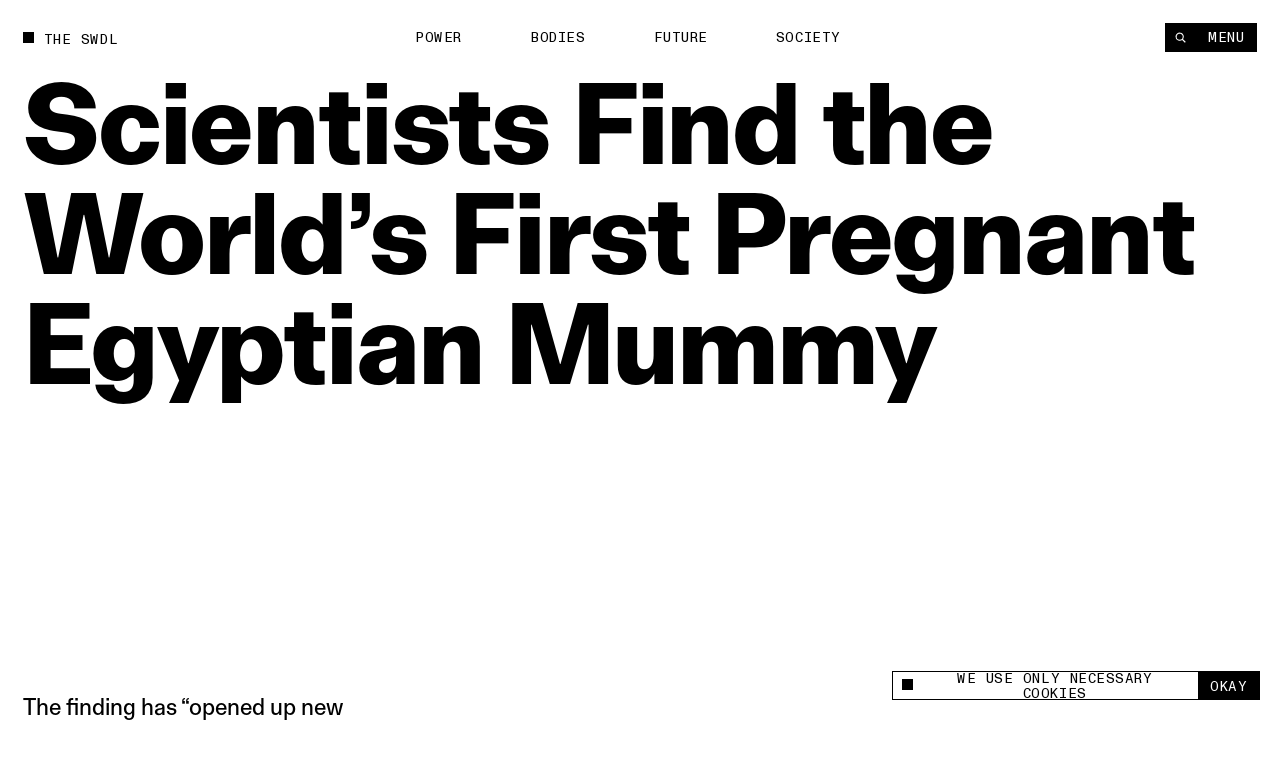

--- FILE ---
content_type: text/html; charset=utf-8
request_url: https://www.theswaddle.com/scientists-find-the-worlds-first-pregnant-egyptian-mummy
body_size: 17285
content:
<!DOCTYPE html><html lang="en" style="overflow-y:scroll !important" class="__variable_d3f0c0 __variable_139e25"><head><meta charSet="utf-8"/><meta name="viewport" content="width=device-width"/><title>Scientists Find the World’s First Pregnant Egyptian Mummy | The Swaddle</title><meta property="og:site_name"/><meta name="twitter:site"/><meta name="google-site-verification" content="Yz4CVFnLsEq5gYxC6nI9hw6wPGVuEIn9Hh_Tx01OtLQ"/><meta name="facebook-domain-verification" content="2jci4bhnq5nc99njsee7viw3n7203s"/><meta property="og:url" content="https://www.theswaddle.com/scientists-find-the-worlds-first-pregnant-egyptian-mummy"/><meta property="title" content="Scientists Find the World’s First Pregnant Egyptian Mummy"/><meta property="og:title" content="Scientists Find the World’s First Pregnant Egyptian Mummy"/><meta name="twitter:title" content="Scientists Find the World’s First Pregnant Egyptian Mummy"/><meta name="description" content="The finding has “opened up new possibilities” of studying pregnancy and maternal practices in ancient times, researchers say."/><meta name="og:description" content="The finding has “opened up new possibilities” of studying pregnancy and maternal practices in ancient times, researchers say."/><meta name="twitter:description" content="The finding has “opened up new possibilities” of studying pregnancy and maternal practices in ancient times, researchers say."/><meta property="og:image" content="https://cdn.sanity.io/images/68lp9qid/production/b1ab54eb9685026fe54f6fd9335706454f9e4d55-3200x1800.png?rect=0,60,3200,1680&amp;w=1200&amp;h=630"/><meta property="og:image:width" content="1200"/><meta property="og:image:height" content="630"/><meta name="twitter:image" content="https://cdn.sanity.io/images/68lp9qid/production/b1ab54eb9685026fe54f6fd9335706454f9e4d55-3200x1800.png?rect=0,60,3200,1680&amp;w=1200&amp;h=630"/><meta name="twitter:image:src" content="https://cdn.sanity.io/images/68lp9qid/production/b1ab54eb9685026fe54f6fd9335706454f9e4d55-3200x1800.png?rect=0,60,3200,1680&amp;w=1200&amp;h=630"/><meta name="twitter:image:tile_image:src" content="https://cdn.sanity.io/images/68lp9qid/production/b1ab54eb9685026fe54f6fd9335706454f9e4d55-3200x1800.png?rect=0,60,3200,1680&amp;w=1200&amp;h=630"/><meta name="twitter:label1" content="Written by"/><meta name="twitter:data1" content="Devrupa Rakshit"/><meta name="twitter:label2" content="Est. reading time"/><meta name="twitter:data2" content="4 Minutes"/><meta name="twitter:card" content="summary_large_image"/><link rel="canonical" href="https://www.theswaddle.com/scientists-find-the-worlds-first-pregnant-egyptian-mummy"/><link rel="apple-touch-icon" sizes="180x180" href="/apple-touch-icon.png"/><link rel="icon" type="image/png" sizes="32x32" href="/favicon-32x32.png"/><link rel="icon" type="image/png" sizes="16x16" href="/favicon-16x16.png"/><link rel="manifest" href="/site.webmanifest"/><meta name="msapplication-TileColor" content="#da532c"/><meta name="theme-color" content="#000"/><meta name="next-head-count" content="32"/><script>
            /**
            * ░██░    ▓█░  █▓    ░▓███▓░   ▒█▒    ▓█▒ ████████░   ▓█▒   ░▓█▒    ░████▓░░
            * ░███░   ██░  ██  ░▓█▓░░░██▓░ ▓█▓    ▓█▒ ░░░██░░░░   ▓█▒   ▓███░   ▒█▒░░▒██░
            * ░██▓█▓░ ██░  ██  ▓█░         ▓█▓▒▒▒▒▓█▒    ██       ▓█▒  ▒█▓░██░  ▒█░ ░░██░
            * ░██ ▒██░██░  ██  ▓█░ ░▓████░ ▓██▓▓▓▓██▒    ██       ▓█▒ ░██░ ▒█▓░ ▒█████▒░
            * ░▒▒  ░▒▓▒▒░  ▓▒  ░▒▒    ░▒▒░ ▒▓▒    ▒▓░    ▒▓  ▒▓▒░░▒▒░ ▒▓▓▓▓▓▓▓░ ░▒░ ░▒▒░
            * Site by https://nightjar.co 🥰
            * Get in touch: hello@nightjar.co
            **/
          </script><link rel="apple-touch-icon" sizes="180x180" href="/apple-touch-icon.png"/><link rel="manifest" href="/site.webmanifest"/><meta name="msapplication-TileColor" content="#ffc40d"/><meta name="theme-color" content="#ffffff"/><meta name="viewport" content="width=device-width, initial-scale=1, maximum-scale=1"/><link rel="preload" href="/_next/static/media/69e352460cfcef37-s.p.woff2" as="font" type="font/woff2" crossorigin="anonymous" data-next-font="size-adjust"/><link rel="preload" href="/_next/static/media/a47ab025de1ddd86-s.p.woff2" as="font" type="font/woff2" crossorigin="anonymous" data-next-font="size-adjust"/><link rel="preload" href="/_next/static/media/7f05c632042dc15e-s.p.woff2" as="font" type="font/woff2" crossorigin="anonymous" data-next-font="size-adjust"/><link rel="preload" href="/_next/static/media/0fa19a1f6f646d88-s.p.woff2" as="font" type="font/woff2" crossorigin="anonymous" data-next-font="size-adjust"/><link rel="preload" href="/_next/static/media/54d77394cd44c2bf-s.p.woff2" as="font" type="font/woff2" crossorigin="anonymous" data-next-font="size-adjust"/><link rel="preload" href="/_next/static/css/a8f20230ae3f4277.css" as="style"/><link rel="stylesheet" href="/_next/static/css/a8f20230ae3f4277.css" data-n-g=""/><noscript data-n-css=""></noscript><script defer="" nomodule="" src="/_next/static/chunks/polyfills-c67a75d1b6f99dc8.js"></script><script src="/_next/static/chunks/webpack-84aeca09f4fc47c2.js" defer=""></script><script src="/_next/static/chunks/framework-2c79e2a64abdb08b.js" defer=""></script><script src="/_next/static/chunks/main-02a20abbe867f7c3.js" defer=""></script><script src="/_next/static/chunks/pages/_app-160a8e1190b42998.js" defer=""></script><script src="/_next/static/chunks/94726e6d-9c6c54111a6b089f.js" defer=""></script><script src="/_next/static/chunks/151-482bd7cac4e8660c.js" defer=""></script><script src="/_next/static/chunks/970-7e76b5f3fce6a13a.js" defer=""></script><script src="/_next/static/chunks/989-436e11c54e5cf25a.js" defer=""></script><script src="/_next/static/chunks/pages/%5B%5B...slug%5D%5D-5f69f1c9112fff99.js" defer=""></script><script src="/_next/static/znI7KGbzsXnJdjZMX3hzQ/_buildManifest.js" defer=""></script><script src="/_next/static/znI7KGbzsXnJdjZMX3hzQ/_ssgManifest.js" defer=""></script></head><body><script>
              history.scrollRestoration = "manual";

              if('virtualKeyboard' in navigator) {
                navigator.virtualKeyboard.overlaysContent = true;
              }
              
              var scrollbarWidth = window.innerWidth - document.documentElement.clientWidth;
              document.documentElement.style.setProperty (
                '--scrollbarWidth',
                scrollbarWidth + 'px'
              );
              function calculateVh() {
                var vh = window.innerHeight * 0.01;
                document.documentElement.style.setProperty('--vh', vh + 'px');
              }
              calculateVh();
              window.addEventListener('orientationchange', calculateVh);
              </script><div id="__next"><main id="main" class="__variable_d3f0c0 __variable_139e25"><div id="cursor" class="z-cursor pointer-events-none fixed top-0 left-0"></div><div class="text-black px-4 py-4 bg-yellow z-cursor flex flex-col gap-4 absolute opacity-0"><span class="font-mono uppercase leading-[1.125] text-[1.2rem] tracking-[0.04em]">share</span><div class="flex gap-[3.2rem] items-center"><a target="_blank" rel="noopener noreferrer nofollow" class="hover:opacity-50 transition-opacity ease-out-expo" href="https://twitter.com/intent/tweet?text=undefined%0D%0A%0D%0Aundefined"><svg width="15" height="12" viewBox="0 0 15 12" fill="none" xmlns="http://www.w3.org/2000/svg"><path fill-rule="evenodd" clip-rule="evenodd" d="M4.7174 12C10.378 12 13.4736 7.38368 13.4736 3.38079C13.4736 3.2496 13.4708 3.11903 13.4648 2.98916C14.0656 2.56159 14.5879 2.02809 15 1.42063C14.4486 1.66171 13.8552 1.82426 13.2327 1.89752C13.868 1.52254 14.3558 0.929094 14.5859 0.221734C13.9912 0.568754 13.3328 0.821149 12.6319 0.957054C12.0703 0.368257 11.2705 0 10.3854 0C8.68577 0 7.30755 1.35666 7.30755 3.02912C7.30755 3.26688 7.33455 3.49804 7.3874 3.71983C4.82974 3.59329 2.56168 2.38774 1.04406 0.554805C0.779489 1.00236 0.627255 1.52254 0.627255 2.07735C0.627255 3.1284 1.17057 4.05617 1.99672 4.59891C1.49196 4.58364 1.01764 4.44711 0.602872 4.21997C0.60217 4.2326 0.60217 4.24536 0.60217 4.25862C0.60217 5.72593 1.66315 6.95077 3.07117 7.22855C2.81272 7.29773 2.54068 7.33511 2.25996 7.33511C2.0617 7.33511 1.86887 7.31576 1.6814 7.28045C2.07319 8.48399 3.20923 9.35981 4.55636 9.3845C3.50291 10.1971 2.17602 10.6813 0.73417 10.6813C0.485808 10.6813 0.240894 10.6673 0 10.6393C1.36206 11.4985 2.97919 12 4.7174 12Z" fill="currentColor"></path></svg></a><a target="_blank" rel="noopener noreferrer nofollow" class="hover:opacity-50 transition-opacity ease-out-expo" href="https://www.linkedin.com/sharing/share-offsite/?url=undefined"><svg width="21" height="20" viewBox="0 0 21 20" fill="none" xmlns="http://www.w3.org/2000/svg"><path d="M5.1124 5.9975C6.11939 5.9975 6.93573 5.18116 6.93573 4.17416C6.93573 3.16716 6.11939 2.35083 5.1124 2.35083C4.1054 2.35083 3.28906 3.16716 3.28906 4.17416C3.28906 5.18116 4.1054 5.9975 5.1124 5.9975Z" fill="currentColor"></path><path d="M8.6574 7.37915V17.495H11.7982V12.4925C11.7982 11.1725 12.0466 9.89415 13.6832 9.89415C15.2974 9.89415 15.3174 11.4033 15.3174 12.5758V17.4958H18.4599V11.9483C18.4599 9.22332 17.8732 7.12915 14.6882 7.12915C13.1591 7.12915 12.1341 7.96832 11.7149 8.76248H11.6724V7.37915H8.6574ZM3.53906 7.37915H6.6849V17.495H3.53906V7.37915Z" fill="currentColor"></path></svg></a><a target="_blank" rel="noopener noreferrer nofollow" class="hover:opacity-50 transition-opacity ease-out-expo" href="mailto:?body=undefined%0D%0A%0D%0Aundefined"><svg width="21" height="20" viewBox="0 0 21 20" fill="none" xmlns="http://www.w3.org/2000/svg"><path d="M17.3621 7.79963L10.9616 11.8L4.56107 7.79963V6.1995L10.9616 10.1998L17.3621 6.1995V7.79963ZM17.3621 4.59937H4.56107C3.673 4.59937 2.96094 5.31142 2.96094 6.1995V15.8003C2.96094 16.2247 3.12952 16.6317 3.4296 16.9317C3.72969 17.2318 4.13669 17.4004 4.56107 17.4004H17.3621C17.7865 17.4004 18.1935 17.2318 18.4936 16.9317C18.7937 16.6317 18.9622 16.2247 18.9622 15.8003V6.1995C18.9622 5.77511 18.7937 5.36812 18.4936 5.06803C18.1935 4.76795 17.7865 4.59937 17.3621 4.59937Z" fill="currentColor"></path></svg></a><button class="hover:opacity-50 transition-opacity ease-out-expo"><svg width="16" height="16" viewBox="0 0 16 16" fill="none" xmlns="http://www.w3.org/2000/svg"><path d="M9.35581 8.03504C8.84387 7.52331 8.14966 7.23584 7.42581 7.23584C6.70197 7.23584 6.00775 7.52331 5.49581 8.03504L3.56519 9.96504C3.05324 10.477 2.76563 11.1713 2.76562 11.8953C2.76563 12.6194 3.05324 13.3137 3.56519 13.8257C4.07714 14.3376 4.77149 14.6252 5.4955 14.6252C6.21951 14.6252 6.91386 14.3376 7.42581 13.8257L8.39081 12.8607" stroke="currentColor" stroke-width="1.5" stroke-linecap="round" stroke-linejoin="round"></path><path d="M7.42969 9.96494C7.94163 10.4767 8.63584 10.7641 9.35969 10.7641C10.0835 10.7641 10.7777 10.4767 11.2897 9.96494L13.2203 8.03494C13.7323 7.52299 14.0199 6.82864 14.0199 6.10463C14.0199 5.38062 13.7323 4.68627 13.2203 4.17432C12.7084 3.66237 12.014 3.37476 11.29 3.37476C10.566 3.37476 9.87164 3.66237 9.35969 4.17432L8.39469 5.13932" stroke="currentColor" stroke-width="1.5" stroke-linecap="round" stroke-linejoin="round"></path></svg></button></div></div><div class="fixed bottom-0 left-0 w-full z-podcastPlayer h-[52px] bg-black translate-y-full"></div><header class="w-auto px-8 md:px-6 mx-auto z-floating-menu flex justify-between fixed pt-8 items-center md:pt-6 left-0 right-0 pointer-events-none"><div class="flex"><a style="opacity:0" class="mr-8 expand-hitbox text-black" href="/"><div><div class="inline-flex relative self-start transition-opacity duration-[2000ms] ease-out-expo max-w-full items-center whitespace-pre font-mono uppercase leading-[1.125] text-[1.2rem] tracking-[0.04em]"><div class="absolute w-[0.8em] h-[0.8em] bg-current mt-[-0.1em] pointer-events-none transition-colors"></div><span class="pl-[1.8rem] truncate">The Swdl</span></div></div></a><div id="stickyLeftMenu" style="opacity:0"></div></div><div class="absolute left-1/2 -translate-x-1/2"><ul class="flex md:hidden"><li class="js-submenu-item overflow-hidden relative font-mono uppercase leading-[1.125] text-[1.2rem] tracking-[0.04em]" style="opacity:0"><a class="mr-16 hover:opacity-50 pl-[1.6em] text-black [&amp;.is-active]:before:-translate-y-0 hover:before:-translate-y-0  before:transition-transform before:duration-500 before:ease-out-expo before:bg-current before:w-[0.8em] before:h-[0.8em] before:absolute before:left-0 before:top-[0.1em] before:-translate-y-[calc(100%+0.2em)]" href="/category/power">Power</a></li><li class="js-submenu-item overflow-hidden relative font-mono uppercase leading-[1.125] text-[1.2rem] tracking-[0.04em]" style="opacity:0"><a class="mr-16 hover:opacity-50 pl-[1.6em] text-black [&amp;.is-active]:before:-translate-y-0 hover:before:-translate-y-0  before:transition-transform before:duration-500 before:ease-out-expo before:bg-current before:w-[0.8em] before:h-[0.8em] before:absolute before:left-0 before:top-[0.1em] before:-translate-y-[calc(100%+0.2em)]" href="/category/bodies">Bodies</a></li><li class="js-submenu-item overflow-hidden relative font-mono uppercase leading-[1.125] text-[1.2rem] tracking-[0.04em]" style="opacity:0"><a class="mr-16 hover:opacity-50 pl-[1.6em] text-black [&amp;.is-active]:before:-translate-y-0 hover:before:-translate-y-0  before:transition-transform before:duration-500 before:ease-out-expo before:bg-current before:w-[0.8em] before:h-[0.8em] before:absolute before:left-0 before:top-[0.1em] before:-translate-y-[calc(100%+0.2em)]" href="/category/future">Future</a></li><li class="js-submenu-item overflow-hidden relative font-mono uppercase leading-[1.125] text-[1.2rem] tracking-[0.04em]" style="opacity:0"><a class="mr-16 hover:opacity-50 pl-[1.6em] text-black [&amp;.is-active]:before:-translate-y-0 hover:before:-translate-y-0  before:transition-transform before:duration-500 before:ease-out-expo before:bg-current before:w-[0.8em] before:h-[0.8em] before:absolute before:left-0 before:top-[0.1em] before:-translate-y-[calc(100%+0.2em)]" href="/category/society">Society</a></li></ul></div><div class="pointer-events-auto"><nav class=" top-8 right-8 flex gap-[1px] z-floating-menu md:top-6 md:right-6"><button class="font-mono uppercase leading-[1.125] text-[1.2rem] tracking-[0.04em] inline-flex justify-center border-current cursor-pointer transition-colors ease-out-expo border border-foreground py-2 px-4 text-background bg-foreground hover:bg-background hover:text-foreground hover:border-foreground items-center px-3 relative expand-hitbox after:!right-0" aria-label="Search" style="opacity:0"><svg width="1rem" height="1rem" viewBox="0 0 10 10" fill="none" xmlns="http://www.w3.org/2000/svg"><path d="M4.25023 7.50047C6.04529 7.50047 7.50047 6.04529 7.50047 4.25023C7.50047 2.45518 6.04529 1 4.25023 1C2.45518 1 1 2.45518 1 4.25023C1 6.04529 2.45518 7.50047 4.25023 7.50047Z" stroke="currentColor" stroke-width="1.00007" stroke-linecap="round" stroke-linejoin="round"></path><path d="M9.00133 9.00133L6.82617 6.82617" stroke="currentColor" stroke-width="1.00007" stroke-linecap="square" stroke-linejoin="round"></path></svg></button><button class="font-mono uppercase leading-[1.125] text-[1.2rem] tracking-[0.04em] inline-flex justify-center border-current cursor-pointer transition-colors ease-out-expo border border-foreground py-2 px-4 text-background bg-foreground hover:bg-background hover:text-foreground hover:border-foreground md:px-5 relative expand-hitbox after:!left-0" style="opacity:0">Menu</button></nav></div></header><div class="fixed inset-0 z-menu -translate-y-full overscroll-contain w-[calc(74.99vw-1.5rem)] md:w-full left-[unset] right-0 translate-y-0 upMd:translate-x-full md:-translate-y-full text-white bg-black overflow-hidden"><div class="overflow-auto h-full absolute inset-0 z-menu-content md:block"><div data-lenis-prevent="true" class="h-full"><nav class="w-full px-8 md:px-6 mx-auto flex-grow h-full flex flex-col"><a class="pt-8 md:pt-6 mb-10 md:5 block w-fit" href="/"><div class=""><div class="inline-flex relative self-start transition-opacity duration-[2000ms] ease-out-expo max-w-full items-center whitespace-pre font-mono uppercase leading-[1.125] text-[1.2rem] tracking-[0.04em]"><div class="absolute w-[0.8em] h-[0.8em] bg-current mt-[-0.1em] pointer-events-none transition-colors" style="transition:none"></div><span class="pl-[1.8rem] truncate"><span class="font-mono uppercase leading-[1.125] text-[1.2rem] tracking-[0.04em]">The Swdl</span></span></div></div></a><div class="flex flex-col ml-[-0.3rem] md:min-h-0 pb-8"><ul class="[&amp;:not(:first-child)]:mt-16"><li class="font-bold text-[5.2rem] leading-none md:text-[4.2rem] relative overflow-hidden z-floating-menu"><a aria-label="Power" class="inline-block pb-[0.1em] mb-[-0.1em] transition-opacity duration-300 ease-out-expo" href="/category/power">Power</a></li><li class="font-bold text-[5.2rem] leading-none md:text-[4.2rem] relative overflow-hidden z-floating-menu"><a aria-label="Bodies" class="inline-block pb-[0.1em] mb-[-0.1em] transition-opacity duration-300 ease-out-expo" href="/category/bodies">Bodies</a></li><li class="font-bold text-[5.2rem] leading-none md:text-[4.2rem] relative overflow-hidden z-floating-menu"><a aria-label="Future" class="inline-block pb-[0.1em] mb-[-0.1em] transition-opacity duration-300 ease-out-expo" href="/category/future">Future</a></li><li class="font-bold text-[5.2rem] leading-none md:text-[4.2rem] relative overflow-hidden z-floating-menu"><a aria-label="Society" class="inline-block pb-[0.1em] mb-[-0.1em] transition-opacity duration-300 ease-out-expo" href="/category/society">Society</a></li></ul><ul class="[&amp;:not(:first-child)]:mt-16"><li class="font-bold text-[5.2rem] leading-none md:text-[4.2rem] relative overflow-hidden z-floating-menu"><a aria-label="Podcasts" class="inline-block pb-[0.1em] mb-[-0.1em] transition-opacity duration-300 ease-out-expo" href="/podcast-series">Podcasts</a></li><li class="font-bold text-[5.2rem] leading-none md:text-[4.2rem] relative overflow-hidden z-floating-menu"><a aria-label="Films" class="inline-block pb-[0.1em] mb-[-0.1em] transition-opacity duration-300 ease-out-expo" href="/films">Films</a></li></ul><ul class="[&amp;:not(:first-child)]:mt-16"><li class="font-bold text-[5.2rem] leading-none md:text-[4.2rem] relative overflow-hidden z-floating-menu"><a aria-label="In Perspective" class="inline-block pb-[0.1em] mb-[-0.1em] transition-opacity duration-300 ease-out-expo" href="/in-perspective">In Perspective</a></li></ul></div><div class="grid grid-cols-12 md:grid-cols-4 gap-8 pb-8 flex-grow items-end"><ul class="col-span-2"><li class="relative overflow-hidden z-floating-menu"><a aria-label="About us" class="inline-block pb-[0.1em] mb-[-0.1em] transition-opacity duration-300 ease-out-expo" href="/about"><span class="font-mono uppercase leading-[1.125] text-[1.2rem] tracking-[0.04em]">About us</span></a></li><li class="relative overflow-hidden z-floating-menu"><a aria-label="TS Media Kit" class="inline-block pb-[0.1em] mb-[-0.1em] transition-opacity duration-300 ease-out-expo" href="/ts-media"><span class="font-mono uppercase leading-[1.125] text-[1.2rem] tracking-[0.04em]">TS Media Kit</span></a></li><li class="relative overflow-hidden z-floating-menu"><a aria-label="Contact" class="inline-block pb-[0.1em] mb-[-0.1em] transition-opacity duration-300 ease-out-expo" href="/contact"><span class="font-mono uppercase leading-[1.125] text-[1.2rem] tracking-[0.04em]">Contact</span></a></li></ul><ul class="upMd:col-span-2"><li class="relative overflow-hidden z-floating-menu"><a href="https://www.instagram.com/theswaddle/" target="_blank" rel="noreferrer noopener " aria-label="Instagram" class="inline-block pb-[0.1em] mb-[-0.1em] transition-opacity duration-300 ease-out-expo"><span class="font-mono uppercase leading-[1.125] text-[1.2rem] tracking-[0.04em]">Instagram</span></a></li><li class="relative overflow-hidden z-floating-menu"><a href="https://www.youtube.com/c/theswaddletv" target="_blank" rel="noreferrer noopener " aria-label="YouTube" class="inline-block pb-[0.1em] mb-[-0.1em] transition-opacity duration-300 ease-out-expo"><span class="font-mono uppercase leading-[1.125] text-[1.2rem] tracking-[0.04em]">YouTube</span></a></li></ul></div><div class="absolute inset-0 overflow-hidden pointer-events-none md:!hidden"></div></nav></div></div></div><button class="fixed inset-0 bg-transparent z-menuShadow hidden"></button><div class="fixed w-[32rem] md:w-[32rem] bg-white flex items-center font-mono z-cookie bottom-7 right-7" style="opacity:0"><div class="absolute w-[32rem] md:w-full bottom-full bg-white font-sans text-center text-14 overflow-hidden -z-10" style="height:0"><div class="border border-black border-b-0 p-[1rem] text-left leading-[17px]">This site uses cookies to measure and improve your experience. </div></div><div class="border border-black w-full flex h-[2.5rem]"><button class="flex flex-1 px-3 items-center"><span class="flex items-center font-mono uppercase leading-[1.125] text-[1.2rem] tracking-[0.04em]"><div class="w-[0.8em] h-[0.8em] bg-current mt-[-0.1em] pointer-events-none transition-colors mr-[8px]"></div>We use only necessary cookies</span></button><button class="expand-hitbox bg-black text-white px-[1rem] hover:bg-white hover:text-black border-l border-black"><span class="font-mono uppercase leading-[1.125] text-[1.2rem] tracking-[0.04em]">okay</span></button></div></div><div class="search-overlay fixed inset-0 z-overlay overflow-hidden translate-y-full invisible bg-background text-foreground background-color-provider"><div class="h-full absolute inset-0"><div class="overflow-auto h-full absolute inset-0"><div data-lenis-prevent="true"><div class="scroll-content"><section class="w-auto mb-20 md:mb-16 px-8 md:px-6 mx-auto pt-[36rem] md:pt-[18rem]"><section class="w-auto grid grid-cols-12 md:grid-cols-4 gap-8 items-center py-4 bg-background relative z-1 md:flex md:flex-col-reverse md:items-start"></section><div class=""></div></section></div></div></div><div class="header absolute top-0 left-0 w-screen-without-scrollbar bg-background z-1"><div class="relative px-8 pt-8 md:px-6"><div class=""><div class="inline-flex relative self-start transition-opacity duration-[2000ms] ease-out-expo max-w-full items-center whitespace-pre font-mono uppercase leading-[1.125] text-[1.2rem] tracking-[0.04em]"><div class="absolute w-[0.8em] h-[0.8em] bg-current mt-[-0.1em] pointer-events-none transition-colors"></div><span class="pl-[1.8rem] truncate">Type to begin searching</span></div></div><form class="w-full"><div class="w-full relative border-b"><label for="search" class="sr-only">Search</label><input type="text" id="search" spellcheck="false" autoComplete="off" class="font-bold w-full text-[7.2rem] h-[8.2rem] bg-background placeholder-foreground !outline-none md:text-[3.6rem] md:h-[5.2rem]" value=""/><button type="button" class="absolute right-0 bottom-6 hover:opacity-50 md:hidden"><span class="font-mono uppercase leading-[1.125] text-[1.2rem] tracking-[0.04em]">Clear</span></button></div></form></div></div><button class="font-mono uppercase leading-[1.125] text-[1.2rem] tracking-[0.04em] inline-flex justify-center border-current cursor-pointer transition-colors ease-out-expo border-foreground py-2 px-4 text-background bg-foreground hover:bg-background hover:text-foreground hover:border-foreground expand-hitbox z-1 absolute top-[1.3rem] md:top-[1.9rem] right-[calc(2rem+var(--scrollbarWidth))]" aria-label="close">Close</button></div></div><div class="search-overlay fixed inset-0 z-overlay overflow-hidden translate-y-full invisible bg-background text-foreground background-color-provider"><div class="h-full absolute inset-0"><div class="overflow-auto h-full absolute inset-0"><div data-lenis-prevent="true"><div class="scroll-content"><section class="w-auto mb-20 md:mb-16 px-8 md:px-6 mx-auto pt-[36rem] md:pt-[18rem]"><section class="w-auto grid grid-cols-12 md:grid-cols-4 gap-8 items-center py-4 bg-background relative z-1 md:flex md:flex-col-reverse md:items-start"></section><div class=""></div></section></div></div></div><div class="header absolute top-0 left-0 w-screen-without-scrollbar bg-background z-1"><div class="relative px-8 pt-8 md:px-6"><div class=""><div class="inline-flex relative self-start transition-opacity duration-[2000ms] ease-out-expo max-w-full items-center whitespace-pre font-mono uppercase leading-[1.125] text-[1.2rem] tracking-[0.04em]"><div class="absolute w-[0.8em] h-[0.8em] bg-current mt-[-0.1em] pointer-events-none transition-colors"></div><span class="pl-[1.8rem] truncate">Type to begin searching</span></div></div><form class="w-full"><div class="w-full relative border-b"><label for="search-perspective" class="sr-only">Search</label><input type="text" id="search-perspective" spellcheck="false" autoComplete="off" class="font-bold w-full text-[7.2rem] h-[8.2rem] bg-background placeholder-foreground !outline-none md:text-[3.6rem] md:h-[5.2rem]" value=""/><button type="button" class="absolute right-0 bottom-6 hover:opacity-50 md:hidden"><span class="font-mono uppercase leading-[1.125] text-[1.2rem] tracking-[0.04em]">Clear</span></button></div></form></div></div><button class="font-mono uppercase leading-[1.125] text-[1.2rem] tracking-[0.04em] inline-flex justify-center border-current cursor-pointer transition-colors ease-out-expo border-foreground py-2 px-4 text-background bg-foreground hover:bg-background hover:text-foreground hover:border-foreground expand-hitbox z-1 absolute top-[1.3rem] md:top-[1.9rem] right-[calc(2rem+var(--scrollbarWidth))]" aria-label="close">Close</button></div></div><div id="dialog" class="dialog fixed left-0 right-0 top-0 translate-y-static-screen z-dialog"><div></div></div><div id="page-wrapper"><div id="page-content" class="z-pageContent relative overflow-hidden bg-background"><div class="bg-white"><div><div class="bg-background text-foreground color-changer" style="--background:#ffffff;--foreground:#000"><div class="relative overflow-hidden"><div class="w-auto px-8 md:px-6 mx-auto page-title !w-full mb-[25.6rem] md:mb-[13.2rem] pt-8 md:pt-6"><div class=""><h1 class="pt-16 font-body  text-[9.6rem] md:text-[4.4rem] tracking-[-0.02em] leading-[1em] md:leading-[1] font-bold"><div class="pre-splittext opacity-0 [&amp;_.split-line]:overflow-hidden [&amp;_.split-line]:pb-[0.12em] [&amp;_.split-line]:mb-[-0.12em]">Scientists Find the World’s First Pregnant Egyptian Mummy</div></h1></div></div><section class="w-auto grid grid-cols-12 md:grid-cols-4 gap-8 px-8 md:px-6 mx-auto px-8 pb-8 w-full gap-y-20"><p class="js-fade-in col-start-1 col-span-3 lg:col-span-4 md:col-span-full font-body  text-[2rem] leading-[1.25] md:text-[1.6rem]" style="opacity:0">The finding has “opened up new possibilities” of studying pregnancy and maternal practices in ancient times, researchers say.</p><div class="js-fade-in self-end col-start-7 col-span-2 md:col-start-1 lg:col-start-6 font-mono uppercase leading-[1.125] text-[1.2rem] tracking-[0.04em]" style="opacity:0"><div class="opacity-50">written by</div><a class="" href="/author/devrupa">Devrupa Rakshit</a></div><div class="js-fade-in col-start-9 self-end col-span-2 md:col-start-3 font-mono uppercase leading-[1.125] text-[1.2rem] tracking-[0.04em]" style="opacity:0"><div class="opacity-50">published</div><div>May 4, 2021</div></div><div class="share-button relative md:bg-white md:text-black js-fade-in col-span-2 flex self-end justify-end col-start-11 z-1 md:fixed md:bottom-6 md:right-6 md:[transition:transform_300ms,opacity_300ms] md:ease-out-expo md:!-translate-y-[calc(-100%-2rem)] md:!opacity-0"><div class="text-black z-cursor  opacity-0 absolute bottom-[calc(100%+0.2rem)]"><div class="flex flex-col gap-[0.2rem] items-end"><a href="https://www.twitter.com/share?url=null" target="_blank" rel="noreferrer noopener " class="font-mono uppercase leading-[1.125] text-[1.2rem] tracking-[0.04em] inline-flex justify-center border-current cursor-pointer transition-colors ease-out-expo border border-foreground py-2 px-4 text-background bg-foreground hover:bg-background hover:text-foreground hover:border-foreground whitespace-pre">X</a><a class="font-mono uppercase leading-[1.125] text-[1.2rem] tracking-[0.04em] inline-flex justify-center border-current cursor-pointer transition-colors ease-out-expo border border-foreground py-2 px-4 text-background bg-foreground hover:bg-background hover:text-foreground hover:border-foreground whitespace-pre" href="whatsapp://send%3Ftext=null">Whatsapp</a><a href="https://www.linkedin.com/sharing/share-offsite/?url=null" target="_blank" rel="noreferrer noopener " class="font-mono uppercase leading-[1.125] text-[1.2rem] tracking-[0.04em] inline-flex justify-center border-current cursor-pointer transition-colors ease-out-expo border border-foreground py-2 px-4 text-background bg-foreground hover:bg-background hover:text-foreground hover:border-foreground whitespace-pre">LinkedIn</a><button class="font-mono uppercase leading-[1.125] text-[1.2rem] tracking-[0.04em] inline-flex justify-center border-current cursor-pointer transition-colors ease-out-expo border border-foreground py-2 px-4 text-background bg-foreground hover:bg-background hover:text-foreground hover:border-foreground whitespace-pre">Link</button></div></div><button class="font-mono uppercase leading-[1.125] text-[1.2rem] tracking-[0.04em] inline-flex justify-center border-current cursor-pointer transition-colors ease-out-expo border border-foreground py-2 px-4 text-foreground bg-background hover:bg-foreground hover:text-background hover:border-foreground share-btn whitespace-pre" aria-label="Share +">Share +</button></div></section><div class="relative w-full mb-2 overflow-hidden"><div class="relative res-image w-full block overflow-hidden" style="background-color:#b2a469"><div class="block md:hidden" style="padding-top:66.66666666666667%"></div><div class="hidden md:block" style="padding-top:66.66666666666667%"></div><picture><source media="(max-width: 767px)" srcSet="https://cdn.sanity.io/images/68lp9qid/production/b1ab54eb9685026fe54f6fd9335706454f9e4d55-3200x1800.png/preg-mummy-min-1.png?rect=248,0,2704,1800&amp;w=320&amp;h=213&amp;fit=min&amp;auto=format 320w,https://cdn.sanity.io/images/68lp9qid/production/b1ab54eb9685026fe54f6fd9335706454f9e4d55-3200x1800.png/preg-mummy-min-1.png?rect=250,0,2700,1800&amp;w=420&amp;h=280&amp;fit=min&amp;auto=format 420w,https://cdn.sanity.io/images/68lp9qid/production/b1ab54eb9685026fe54f6fd9335706454f9e4d55-3200x1800.png/preg-mummy-min-1.png?rect=251,0,2698,1800&amp;w=640&amp;h=427&amp;fit=min&amp;auto=format 640w,https://cdn.sanity.io/images/68lp9qid/production/b1ab54eb9685026fe54f6fd9335706454f9e4d55-3200x1800.png/preg-mummy-min-1.png?rect=251,0,2699,1800&amp;w=1024&amp;h=683&amp;fit=min&amp;auto=format 1024w" sizes="100vw"/><source media="(min-width: 768px)" srcSet="https://cdn.sanity.io/images/68lp9qid/production/b1ab54eb9685026fe54f6fd9335706454f9e4d55-3200x1800.png/preg-mummy-min-1.png?rect=248,0,2704,1800&amp;w=320&amp;h=213&amp;fit=min&amp;auto=format 320w,https://cdn.sanity.io/images/68lp9qid/production/b1ab54eb9685026fe54f6fd9335706454f9e4d55-3200x1800.png/preg-mummy-min-1.png?rect=250,0,2700,1800&amp;w=420&amp;h=280&amp;fit=min&amp;auto=format 420w,https://cdn.sanity.io/images/68lp9qid/production/b1ab54eb9685026fe54f6fd9335706454f9e4d55-3200x1800.png/preg-mummy-min-1.png?rect=251,0,2698,1800&amp;w=640&amp;h=427&amp;fit=min&amp;auto=format 640w,https://cdn.sanity.io/images/68lp9qid/production/b1ab54eb9685026fe54f6fd9335706454f9e4d55-3200x1800.png/preg-mummy-min-1.png?rect=251,0,2699,1800&amp;w=1024&amp;h=683&amp;fit=min&amp;auto=format 1024w,https://cdn.sanity.io/images/68lp9qid/production/b1ab54eb9685026fe54f6fd9335706454f9e4d55-3200x1800.png/preg-mummy-min-1.png?rect=250,0,2700,1800&amp;w=1200&amp;h=800&amp;fit=min&amp;auto=format 1200w,https://cdn.sanity.io/images/68lp9qid/production/b1ab54eb9685026fe54f6fd9335706454f9e4d55-3200x1800.png/preg-mummy-min-1.png?rect=251,0,2699,1800&amp;w=1600&amp;h=1067&amp;fit=min&amp;auto=format 1600w,https://cdn.sanity.io/images/68lp9qid/production/b1ab54eb9685026fe54f6fd9335706454f9e4d55-3200x1800.png/preg-mummy-min-1.png?rect=250,0,2700,1800&amp;w=1920&amp;h=1280&amp;fit=min&amp;auto=format 1920w,https://cdn.sanity.io/images/68lp9qid/production/b1ab54eb9685026fe54f6fd9335706454f9e4d55-3200x1800.png/preg-mummy-min-1.png?rect=251,0,2699,1800&amp;w=2560&amp;h=1707&amp;fit=min&amp;auto=format 2560w,https://cdn.sanity.io/images/68lp9qid/production/b1ab54eb9685026fe54f6fd9335706454f9e4d55-3200x1800.png/preg-mummy-min-1.png?rect=250,0,2700,1800&amp;w=3200&amp;h=2133&amp;fit=min&amp;auto=format 3200w" sizes="100vw"/><img sizes="100vw" alt="pregnant egyptian mummy" src="https://cdn.sanity.io/images/68lp9qid/production/b1ab54eb9685026fe54f6fd9335706454f9e4d55-3200x1800.png/preg-mummy-min-1.png?rect=248,0,2704,1800&amp;w=320&amp;h=213&amp;fit=min&amp;auto=format" loading="lazy" class="opacity-0 absolute w-full h-full inset-0 object-cover" style="object-position:50% 50%"/></picture></div><div class="absolute bottom-8 left-8 opacity-50 md:static md:px-6 md:mt-6 font-mono uppercase leading-[1.125] text-[1.2rem] tracking-[0.04em]" style="color:#000">Image Credit: Warsaw Mummy Project, via Agence France-Presse; Getty Images</div></div></div><div class="bg-background text-foreground color-changer" style="--background:#ffffff;--foreground:#000"><div class="rich-text-slice share-tooltip pt-16 p pb-52"><div class="text-24 md:text-18 leading-[1.25] [&amp;&gt;.rich-content-inner&gt;*:not(.rich-content-full-width)]:col-start-4 [&amp;&gt;.rich-content-inner&gt;*:not(.rich-content-full-width)]:col-end-10 [&amp;&gt;.rich-content-inner&gt;*:not(.rich-content-full-width)]:lg:col-start-3 [&amp;&gt;.rich-content-inner&gt;*:not(.rich-content-full-width)]:lg:col-end-11 [&amp;&gt;.rich-content-inner&gt;*:not(.rich-content-full-width)]:md:col-start-1 [&amp;&gt;.rich-content-inner&gt;*:not(.rich-content-full-width)]:md:col-span-full [&amp;&gt;.rich-content-inner&gt;.rich-content-full-width]:col-span-full [&amp;&gt;.rich-content-inner&gt;p+p]:mt-[1.5em] [&amp;&gt;.rich-content-inner&gt;:not(.rich-content-slice)+.rich-content-slice]:mt-[10rem] [&amp;&gt;.rich-content-inner&gt;.rich-content-slice+:not(.rich-content-slide)]:mt-[10rem]  [&amp;_h1]:text-[7.2rem] md:[&amp;_h1]:text-[4.4rem] [&amp;_h1]:tracking-[-0.02rem] [&amp;_h2]:text-[6.4rem] md:[&amp;_h2]:text-[4rem] [&amp;_h3]:text-[5.2rem] md:[&amp;_h3]:text-[3.2rem] [&amp;_h1]:tracking-[-0.02rem] [&amp;_h4]:text-[3.2rem] md:[&amp;_h4]:text-[2.4rem] [&amp;_h5]:text-[2.4rem] md:[&amp;_h5]:text-[1.8rem] [&amp;_h6]:text-[1.6rem] [&amp;_ol]:list-decimal [&amp;_ul]:list-disc [&amp;_ol]:ml-10 [&amp;_ul]:ml-10 [&amp;_ul]:mt-[1.5em] [&amp;_a]:font-normal [&amp;_a]:underline [&amp;_a:hover]:opacity-50 [&amp;_.heading-6]:mb-2 [&amp;_.heading]:font-bold [&amp;&gt;.rich-content-inner&gt;p+.heading]:mt-24 rich-content"><div class="rich-content-inner grid grid-cols-12 gap-8 gap-y-0 px-8 mx-auto md:grid-cols-4 md:px-6"><p>Scientists from Poland have discovered a 2,000-year-old mummy — but this is no regular discovery. What makes the finding special unique is that the Egyptian mummy is pregnant, making it the first-ever pregnant mummy in recorded history.</p><p>Published in the <a href="https://www.sciencedirect.com/science/article/abs/pii/S0305440321000418?via%3Dihub&amp;fbclid=IwAR1S-BsF4OrsapTfq8mlQhkfW99ptjACBRre3izAe3EUZjOkR2b4_blOAgE" target="_blank" rel="noreferrer noopener " class="underline font-700 hover:no-underline"><em>Journal of Archaeological Science</em></a>, the study documents the “only known case of an embalmed pregnant individual” — while burials of other women in ancient Egypt have been discovered before, this is the first time such a finding has been made in a mummy. The discovery, according to the researchers, “opens up new possibilities of researching pregnancy in ancient times and practices related to maternity.”</p><p>The discovery was sort of accidental. It came about when one of the researchers was double-checking the pelvis area of the mummy to establish the sex and noticed an ‘anomaly’ — a foot of the fetus. “My husband … and I looked at the X-ray images and noticed a familiar sight for parents of three children in the belly of the dead woman — a little foot!” Marzena Ozarek-Szilke, an archaeologist and anthropologist at the University of Warsaw, who was also involved in the study, <a href="https://www.scmp.com/news/world/europe/article/3131685/worlds-first-pregnant-egyptian-mummy-discovered-poland" target="_blank" rel="noreferrer noopener " class="underline font-700 hover:no-underline">told South China Morning Post</a>.</p><p>After the discovery of the foot, scientists ran scans on the mummy and found it is indeed a female individual’s remains. Based on the tests they ran, the woman is understood to have died when she was between 20 to 30 years old, and based on the circumference of the fetus’s head, researchers estimate she was about 6.5 to 7.5 months pregnant at the time of her death. Her vital organs had been extracted from her body, embalmed, and then placed again in four bundles in her abdominal cavity. She also appears to have been buried with “rich amulets,” leading researchers to conclude she may have been of “high social standing.”</p><p>“It was absolutely unexpected… We are overwhelmed with this discovery,” Wojciech Ejsmond, the archaeologist from the Polish Academy of Sciences, who led the study, <a href="https://www.nytimes.com/2021/05/02/world/europe/egyptian-mummy-pregnant-warsaw.html" target="_blank" rel="noreferrer noopener " class="underline font-700 hover:no-underline">told The New York Times</a>, adding it was like “finding a treasure trove while you are picking up mushrooms in a forest.”</p><div class="h-[1px] bg-current mb-7 mt-40 md:mt-24"></div><p><strong>Related on The Swaddle:</strong></p><p><a class="underline font-700 hover:no-underline" href="/cavemen-were-probably-hallucinating-when-they-painted-on-walls-research-says"><strong>Cavemen Were Probably Hallucinating When They Painted on Walls, Research Says</strong></a></p><div class="h-[1px] bg-current mb-7 mt-40 md:mt-24 mt-7 mb-40 md:mb-24 md:mt-7"></div><p>As to why the coffin was incorrectly named, experts note it could simply have been a human error on part of antiquity dealers from the 19th Century, who <a href="https://www.bbc.com/news/world-middle-east-56926005" target="_blank" rel="noreferrer noopener " class="underline font-700 hover:no-underline">frequently looted and re-wrapped</a> mummified remains.</p><p>Historians and scientists are both equally excited about the prospects of this discovery. On the one hand, historians are enthusiastic about insights into ancient Egyptian cultural and religious practices around maternity. Scientists, on the other hand, are looking to understand more about prenatal health in ancient times, and as Ejsmond <a href="https://www.livescience.com/pregnant-egyptian-mummy-warsaw.html" target="_blank" rel="noreferrer noopener " class="underline font-700 hover:no-underline">told LiveScience</a>, “look for traces of ancient medical procedures to study the history of medicine.” In fact, Ejsmond and his colleagues are wondering whether the pregnancy itself could have contributed to the woman’s death — given that fatalities because of pregnancies or childbirth were <a href="https://scienceinpoland.pap.pl/en/news/news%2C87581%2Cworlds-first-pregnant-ancient-egyptian-mummy-identified-warsaw.html" target="_blank" rel="noreferrer noopener " class="underline font-700 hover:no-underline">relatively common</a> in ancient times.</p><p>At present, the researchers are focusing on analyzing samples of preserved soft tissues to determine the mummified woman’s cause of death while they await some of the other answers.</p><p>Researchers have also begun hypothesizing why the fetus wasn’t removed from the mother’s body like her vital organs. One theory suggests that it may simply be a result of embalmers, who use chemicals on a dead body while burying to prevent it from decaying, not being able to extract the fetus without damaging the mother’s body or the fetus itself — especially given the advanced stage of the pregnancy.</p><p>The other theory is based on an ancient Egyptian belief that being named is an important step to attaining personhood. Since an unborn fetus couldn’t have been named, researchers believe embalmers may not have attempted to extract it all since they considered it to be “an integral part of the [mother’s],” whose “afterlife could only have happened if it had gone to the netherworld as part of its mother.”</p><p>There may not be any quick and easy answers to this — just like the other questions the discovery has raised. And so, the mummy has aptly been named the “Mysterious Lady of the National Museum in Warsaw.”</p></div></div></div></div><section class="w-auto mb-20 md:mb-16 grid grid-cols-12 md:grid-cols-4 gap-8 px-8 md:px-6 mx-auto mb-[20.8rem]"><div class="h-[1px] w-full bg-current col-start-4 lg:col-start-3 md:col-start-1 col-end-10 lg:col-end-11 md:col-end-5"></div><span class="col-start-4 lg:col-start-3 md:col-start-1 font-mono uppercase leading-[1.125] text-[1.2rem] tracking-[0.04em]">Share</span><div class="col-start-5 lg:col-start-4 md:col-start-2 col-end-10 lg:col-end-11 md:col-end-5"><span class="flex gap-1.5 flex-wrap gap-y-2 font-mono uppercase leading-[1.125] text-[1.2rem] tracking-[0.04em]"><a target="_blank" class="ease-out-expo uppercase border border-foreground hover:bg-foreground hover:text-background hover:border-foreground py-2 px-4" rel="noopener noreferrer nofollow" href="whatsapp://send?text=null">Whatsapp</a><a target="_blank" class="ease-out-expo uppercase border border-foreground hover:bg-foreground hover:text-background hover:border-foreground py-2 px-4" rel="noopener noreferrer nofollow" href="https://www.linkedin.com/sharing/share-offsite/?url=null">LinkedIn</a><a target="_blank" class="ease-out-expo uppercase border border-foreground hover:bg-foreground hover:text-background hover:border-foreground py-2 px-4" rel="noopener noreferrer nofollow" href="https://www.twitter.com/share?url=null">X</a><button target="_blank" class="ease-out-expo uppercase border border-foreground hover:bg-foreground hover:text-background hover:border-foreground py-2 px-4" rel="noopener noreferrer nofollow">Link</button></span></div><div class="h-[1px] w-full bg-current col-start-4 lg:col-start-3 md:col-start-1 col-end-10 lg:col-end-11 md:col-end-5"></div><span class="col-start-4 lg:col-start-3 md:col-start-1 font-mono uppercase leading-[1.125] text-[1.2rem] tracking-[0.04em]">Tags</span><div class="flex items-center justify-start gap-y-2 flex-wrap col-start-5 lg:col-start-4 md:col-start-2 col-end-10 lg:col-end-11 md:col-end-5"><a class="font-mono uppercase leading-[1.125] text-[1.2rem] tracking-[0.04em] inline-flex justify-center border-current cursor-pointer transition-colors ease-out-expo border border-foreground py-2 px-4 text-foreground bg-background hover:bg-foreground hover:text-background hover:border-foreground whitespace-pre mr-1.5" href="/category/bodies">Bodies</a><a class="font-mono uppercase leading-[1.125] text-[1.2rem] tracking-[0.04em] inline-flex justify-center border-current cursor-pointer transition-colors ease-out-expo border border-foreground py-2 px-4 text-foreground bg-background hover:bg-foreground hover:text-background hover:border-foreground whitespace-pre mr-1.5" href="/category/health">Health</a><a class="font-mono uppercase leading-[1.125] text-[1.2rem] tracking-[0.04em] inline-flex justify-center border-current cursor-pointer transition-colors ease-out-expo border border-foreground py-2 px-4 text-foreground bg-background hover:bg-foreground hover:text-background hover:border-foreground whitespace-pre mr-1.5" href="/tag/archaeology">Archaeology</a></div><div class="h-[1px] w-full bg-current col-start-4 lg:col-start-3 md:col-start-1 col-end-10 lg:col-end-11 md:col-end-5"></div><span class="col-start-4 lg:col-start-3 md:col-start-1 font-mono uppercase leading-[1.125] text-[1.2rem] tracking-[0.04em]">Author</span><a class="m-0 leading-none -mt-1 col-start-5 lg:col-start-4 md:col-start-2 col-end-10 lg:col-end-11 md:col-end-5" href="/author/devrupa"><span class="font-mono uppercase leading-[1.125] text-[1.2rem] tracking-[0.04em]">Devrupa Rakshit</span></a><p class="col-start-5 lg:col-start-4 md:col-start-2 col-end-10 lg:col-end-11 md:col-end-5 text-[1.2rem] leading-[1.25] font-mono uppercase">Devrupa Rakshit is an Associate Editor at The Swaddle. She is a lawyer by education, a poet by accident, a painter by shaukh, and autistic by birth. You can find her on Instagram @devruparakshit.</p></section><section class="w-auto grid grid-cols-12 md:grid-cols-4 gap-8 px-8 md:px-6 mx-auto mb-[17.5rem] border-t md:mb-[16.6rem]"><div class="col-start-1 col-end-13 pt-4 min-h-[21.8rem] flex-col flex justify-between items-start md:min-h-[12rem]"><h1 class="mb-4 font-body  text-[5.2rem] md:text-[3.6rem] tracking-[-0.02em] leading-[1] font-bold">Related</h1></div><article class="article-tile mb-16 md:mb-0 md:col-span-12 col-span-4"><a class="aspect-[453/583] md:aspect-[374/500]" href="/the-second-wave-a-crematorium-worker-who-sees-25-bodies-in-a-day-laments-we-are-very-tired-now"><div class="relative mb-3 overflow-hidden"><div class="relative res-image w-full block overflow-hidden" style="background-color:#bebebd"><div class="block md:hidden" style="padding-top:100%"></div><div class="hidden md:block" style="padding-top:100%"></div><picture><source media="(max-width: 767px)" srcSet="https://cdn.sanity.io/images/68lp9qid/production/7be8645ae64a9f931b67ccd66f2aeb40fce34fa2-1200x750.jpg/Crematorium-Worker.jpg?rect=225,0,750,750&amp;w=320&amp;h=320&amp;fit=min&amp;auto=format 320w,https://cdn.sanity.io/images/68lp9qid/production/7be8645ae64a9f931b67ccd66f2aeb40fce34fa2-1200x750.jpg/Crematorium-Worker.jpg?rect=225,0,750,750&amp;w=420&amp;h=420&amp;fit=min&amp;auto=format 420w,https://cdn.sanity.io/images/68lp9qid/production/7be8645ae64a9f931b67ccd66f2aeb40fce34fa2-1200x750.jpg/Crematorium-Worker.jpg?rect=225,0,750,750&amp;w=640&amp;h=640&amp;fit=min&amp;auto=format 640w,https://cdn.sanity.io/images/68lp9qid/production/7be8645ae64a9f931b67ccd66f2aeb40fce34fa2-1200x750.jpg/Crematorium-Worker.jpg?rect=225,0,750,750&amp;w=1024&amp;h=1024&amp;fit=min&amp;auto=format 1024w" sizes="(max-width: 768) 100vw, 50vw"/><source media="(min-width: 768px)" srcSet="https://cdn.sanity.io/images/68lp9qid/production/7be8645ae64a9f931b67ccd66f2aeb40fce34fa2-1200x750.jpg/Crematorium-Worker.jpg?rect=225,0,750,750&amp;w=320&amp;h=320&amp;fit=min&amp;auto=format 320w,https://cdn.sanity.io/images/68lp9qid/production/7be8645ae64a9f931b67ccd66f2aeb40fce34fa2-1200x750.jpg/Crematorium-Worker.jpg?rect=225,0,750,750&amp;w=420&amp;h=420&amp;fit=min&amp;auto=format 420w,https://cdn.sanity.io/images/68lp9qid/production/7be8645ae64a9f931b67ccd66f2aeb40fce34fa2-1200x750.jpg/Crematorium-Worker.jpg?rect=225,0,750,750&amp;w=640&amp;h=640&amp;fit=min&amp;auto=format 640w,https://cdn.sanity.io/images/68lp9qid/production/7be8645ae64a9f931b67ccd66f2aeb40fce34fa2-1200x750.jpg/Crematorium-Worker.jpg?rect=225,0,750,750&amp;w=1024&amp;h=1024&amp;fit=min&amp;auto=format 1024w,https://cdn.sanity.io/images/68lp9qid/production/7be8645ae64a9f931b67ccd66f2aeb40fce34fa2-1200x750.jpg/Crematorium-Worker.jpg?rect=225,0,750,750&amp;w=1200&amp;h=1200&amp;fit=min&amp;auto=format 1200w" sizes="(max-width: 768) 100vw, 50vw"/><img sizes="(max-width: 768) 100vw, 50vw" alt="crematorium india" src="https://cdn.sanity.io/images/68lp9qid/production/7be8645ae64a9f931b67ccd66f2aeb40fce34fa2-1200x750.jpg/Crematorium-Worker.jpg?rect=225,0,750,750&amp;w=320&amp;h=320&amp;fit=min&amp;auto=format" loading="lazy" class="opacity-0 absolute w-full h-full inset-0 object-cover" style="object-position:50% 50%"/></picture></div><div class="expand-hitbox absolute flex bottom-8 right-8 z-article-preview"><svg class="outline-black outline outline-1" width="1.9rem" height="1.9rem" viewBox="0 0 19 19" fill="none" xmlns="http://www.w3.org/2000/svg"><rect width="19" height="19" fill="white"></rect><path d="M9.5 6.6499L9.5 12.3499" stroke="black" stroke-linecap="square" stroke-linejoin="round"></path><path d="M6.64844 9.5L12.3484 9.5" stroke="black" stroke-linecap="square" stroke-linejoin="round"></path></svg></div></div><div class="mb-3 md:mb-3"><div class="inline-flex relative self-start transition-opacity duration-[2000ms] ease-out-expo max-w-full items-center whitespace-pre font-mono uppercase leading-[1.125] text-[1.2rem] tracking-[0.04em]"><div class="absolute w-[0.8em] h-[0.8em] bg-current mt-[-0.1em] pointer-events-none transition-colors"></div><span class="pl-[1.8rem] truncate">Out Of Space</span></div></div><h3 class="font-body  text-[2.4rem] leading-[1] font-bold md:text-[1.6rem] md:leading-[1.2] md:!text-[2.4rem] md:!font-bold">The Second Wave: A Crematorium Worker Who Sees 25 Bodies in a Day Laments “We Are Very Tired Now”</h3></a></article><article class="article-tile mb-16 md:mb-0 md:col-span-12 col-span-4"><a class="aspect-[453/583] md:aspect-[374/500]" href="/more-than-600-indian-experts-urge-the-govt-to-listen-to-science-on-covid19-policy"><div class="relative mb-3 overflow-hidden"><div class="relative res-image w-full block overflow-hidden" style="background-color:#c4c7c3"><div class="block md:hidden" style="padding-top:100%"></div><div class="hidden md:block" style="padding-top:100%"></div><picture><source media="(max-width: 767px)" srcSet="https://cdn.sanity.io/images/68lp9qid/production/854dea2b23dbc16f3a9972770e18c8a14b3d6cc6-1200x750.jpg/CV3.jpg?rect=225,0,750,750&amp;w=320&amp;h=320&amp;fit=min&amp;auto=format 320w,https://cdn.sanity.io/images/68lp9qid/production/854dea2b23dbc16f3a9972770e18c8a14b3d6cc6-1200x750.jpg/CV3.jpg?rect=225,0,750,750&amp;w=420&amp;h=420&amp;fit=min&amp;auto=format 420w,https://cdn.sanity.io/images/68lp9qid/production/854dea2b23dbc16f3a9972770e18c8a14b3d6cc6-1200x750.jpg/CV3.jpg?rect=225,0,750,750&amp;w=640&amp;h=640&amp;fit=min&amp;auto=format 640w,https://cdn.sanity.io/images/68lp9qid/production/854dea2b23dbc16f3a9972770e18c8a14b3d6cc6-1200x750.jpg/CV3.jpg?rect=225,0,750,750&amp;w=1024&amp;h=1024&amp;fit=min&amp;auto=format 1024w" sizes="(max-width: 768) 100vw, 50vw"/><source media="(min-width: 768px)" srcSet="https://cdn.sanity.io/images/68lp9qid/production/854dea2b23dbc16f3a9972770e18c8a14b3d6cc6-1200x750.jpg/CV3.jpg?rect=225,0,750,750&amp;w=320&amp;h=320&amp;fit=min&amp;auto=format 320w,https://cdn.sanity.io/images/68lp9qid/production/854dea2b23dbc16f3a9972770e18c8a14b3d6cc6-1200x750.jpg/CV3.jpg?rect=225,0,750,750&amp;w=420&amp;h=420&amp;fit=min&amp;auto=format 420w,https://cdn.sanity.io/images/68lp9qid/production/854dea2b23dbc16f3a9972770e18c8a14b3d6cc6-1200x750.jpg/CV3.jpg?rect=225,0,750,750&amp;w=640&amp;h=640&amp;fit=min&amp;auto=format 640w,https://cdn.sanity.io/images/68lp9qid/production/854dea2b23dbc16f3a9972770e18c8a14b3d6cc6-1200x750.jpg/CV3.jpg?rect=225,0,750,750&amp;w=1024&amp;h=1024&amp;fit=min&amp;auto=format 1024w,https://cdn.sanity.io/images/68lp9qid/production/854dea2b23dbc16f3a9972770e18c8a14b3d6cc6-1200x750.jpg/CV3.jpg?rect=225,0,750,750&amp;w=1200&amp;h=1200&amp;fit=min&amp;auto=format 1200w" sizes="(max-width: 768) 100vw, 50vw"/><img sizes="(max-width: 768) 100vw, 50vw" alt="indian scientists covid19 second wave" src="https://cdn.sanity.io/images/68lp9qid/production/854dea2b23dbc16f3a9972770e18c8a14b3d6cc6-1200x750.jpg/CV3.jpg?rect=225,0,750,750&amp;w=320&amp;h=320&amp;fit=min&amp;auto=format" loading="lazy" class="opacity-0 absolute w-full h-full inset-0 object-cover" style="object-position:50% 50%"/></picture></div><div class="expand-hitbox absolute flex bottom-8 right-8 z-article-preview"><svg class="outline-black outline outline-1" width="1.9rem" height="1.9rem" viewBox="0 0 19 19" fill="none" xmlns="http://www.w3.org/2000/svg"><rect width="19" height="19" fill="white"></rect><path d="M9.5 6.6499L9.5 12.3499" stroke="black" stroke-linecap="square" stroke-linejoin="round"></path><path d="M6.64844 9.5L12.3484 9.5" stroke="black" stroke-linecap="square" stroke-linejoin="round"></path></svg></div></div><div class="mb-3 md:mb-3"><div class="inline-flex relative self-start transition-opacity duration-[2000ms] ease-out-expo max-w-full items-center whitespace-pre font-mono uppercase leading-[1.125] text-[1.2rem] tracking-[0.04em]"><div class="absolute w-[0.8em] h-[0.8em] bg-current mt-[-0.1em] pointer-events-none transition-colors"></div><span class="pl-[1.8rem] truncate">Science Is The Solution</span></div></div><h3 class="font-body  text-[2.4rem] leading-[1] font-bold md:text-[1.6rem] md:leading-[1.2] md:!text-[2.4rem] md:!font-bold">More Than 600 Indian Experts Urge the Govt to ‘Listen to Science’ on Covid19 Policy</h3></a></article><article class="article-tile mb-16 md:mb-0 md:col-span-12 col-span-4"><a class="aspect-[453/583] md:aspect-[374/500]" href="/a-public-health-crisis-looms-at-the-intersection-of-migration-and-tropical-diseases"><div class="relative mb-3 overflow-hidden"><div class="relative res-image w-full block overflow-hidden" style="background-color:#7f7f7f"><div class="block md:hidden" style="padding-top:100%"></div><div class="hidden md:block" style="padding-top:100%"></div><picture><source media="(max-width: 767px)" srcSet="https://cdn.sanity.io/images/68lp9qid/production/c66c10d7cc1abc031296265d927c5a7818b884c8-1200x750.jpg/MIGR.jpg?rect=225,0,750,750&amp;w=320&amp;h=320&amp;fit=min&amp;auto=format 320w,https://cdn.sanity.io/images/68lp9qid/production/c66c10d7cc1abc031296265d927c5a7818b884c8-1200x750.jpg/MIGR.jpg?rect=225,0,750,750&amp;w=420&amp;h=420&amp;fit=min&amp;auto=format 420w,https://cdn.sanity.io/images/68lp9qid/production/c66c10d7cc1abc031296265d927c5a7818b884c8-1200x750.jpg/MIGR.jpg?rect=225,0,750,750&amp;w=640&amp;h=640&amp;fit=min&amp;auto=format 640w,https://cdn.sanity.io/images/68lp9qid/production/c66c10d7cc1abc031296265d927c5a7818b884c8-1200x750.jpg/MIGR.jpg?rect=225,0,750,750&amp;w=1024&amp;h=1024&amp;fit=min&amp;auto=format 1024w" sizes="(max-width: 768) 100vw, 50vw"/><source media="(min-width: 768px)" srcSet="https://cdn.sanity.io/images/68lp9qid/production/c66c10d7cc1abc031296265d927c5a7818b884c8-1200x750.jpg/MIGR.jpg?rect=225,0,750,750&amp;w=320&amp;h=320&amp;fit=min&amp;auto=format 320w,https://cdn.sanity.io/images/68lp9qid/production/c66c10d7cc1abc031296265d927c5a7818b884c8-1200x750.jpg/MIGR.jpg?rect=225,0,750,750&amp;w=420&amp;h=420&amp;fit=min&amp;auto=format 420w,https://cdn.sanity.io/images/68lp9qid/production/c66c10d7cc1abc031296265d927c5a7818b884c8-1200x750.jpg/MIGR.jpg?rect=225,0,750,750&amp;w=640&amp;h=640&amp;fit=min&amp;auto=format 640w,https://cdn.sanity.io/images/68lp9qid/production/c66c10d7cc1abc031296265d927c5a7818b884c8-1200x750.jpg/MIGR.jpg?rect=225,0,750,750&amp;w=1024&amp;h=1024&amp;fit=min&amp;auto=format 1024w,https://cdn.sanity.io/images/68lp9qid/production/c66c10d7cc1abc031296265d927c5a7818b884c8-1200x750.jpg/MIGR.jpg?rect=225,0,750,750&amp;w=1200&amp;h=1200&amp;fit=min&amp;auto=format 1200w" sizes="(max-width: 768) 100vw, 50vw"/><img sizes="(max-width: 768) 100vw, 50vw" alt="migration and tropical diseases" src="https://cdn.sanity.io/images/68lp9qid/production/c66c10d7cc1abc031296265d927c5a7818b884c8-1200x750.jpg/MIGR.jpg?rect=225,0,750,750&amp;w=320&amp;h=320&amp;fit=min&amp;auto=format" loading="lazy" class="opacity-0 absolute w-full h-full inset-0 object-cover" style="object-position:50% 50%"/></picture></div><div class="expand-hitbox absolute flex bottom-8 right-8 z-article-preview"><svg class="outline-black outline outline-1" width="1.9rem" height="1.9rem" viewBox="0 0 19 19" fill="none" xmlns="http://www.w3.org/2000/svg"><rect width="19" height="19" fill="white"></rect><path d="M9.5 6.6499L9.5 12.3499" stroke="black" stroke-linecap="square" stroke-linejoin="round"></path><path d="M6.64844 9.5L12.3484 9.5" stroke="black" stroke-linecap="square" stroke-linejoin="round"></path></svg></div></div><div class="mb-3 md:mb-3"><div class="inline-flex relative self-start transition-opacity duration-[2000ms] ease-out-expo max-w-full items-center whitespace-pre font-mono uppercase leading-[1.125] text-[1.2rem] tracking-[0.04em]"><div class="absolute w-[0.8em] h-[0.8em] bg-current mt-[-0.1em] pointer-events-none transition-colors"></div><span class="pl-[1.8rem] truncate">India&#x27;s Forgotten Diseases</span></div></div><h3 class="font-body  text-[2.4rem] leading-[1] font-bold md:text-[1.6rem] md:leading-[1.2] md:!text-[2.4rem] md:!font-bold">A Public Health Crisis Looms at the Intersection of Migration and Tropical Diseases</h3></a></article></section></div></div><div class="overflow-hidden border-y border-black/50 relative py-2"></div></div></div></div></main></div><script id="__NEXT_DATA__" type="application/json">{"props":{"pageProps":{"data":{"page":{"_createdAt":"2023-05-02T14:11:12Z","_id":"post-98176","_rev":"9G1ke557B3leRtFPJvrZAN","_type":"page","_updatedAt":"2023-10-30T04:49:56Z","author":{"_id":"author-241","_type":"author","description":"Devrupa Rakshit is an Associate Editor at The Swaddle. She is a lawyer by education, a poet by accident, a painter by shaukh, and autistic by birth. You can find her on Instagram @devruparakshit.","name":"Devrupa Rakshit","slug":"devrupa"},"category":{"_id":"189eee8e-8067-4435-b336-53e67f16ab87","_type":"category","author":null,"category":null,"duration":null,"episodeNumber":null,"excerpt":null,"featuredImage":null,"kicker":null,"pageTheme":"#ffc2ff","pageType":null,"podcastQuote":null,"podcastUrl":null,"publishedDate":null,"slug":"bodies","socialLinks":null,"tag":null,"title":"Bodies","videoShort":{"asset":null}},"excerpt":"The finding has “opened up new possibilities” of studying pregnancy and maternal practices in ancient times, researchers say.","featuredImage":{"_type":"imageWithMeta","alt":"pregnant egyptian mummy","asset":{"_id":"image-b1ab54eb9685026fe54f6fd9335706454f9e4d55-3200x1800-png","altText":null,"assetId":"b1ab54eb9685026fe54f6fd9335706454f9e4d55","attribution":null,"caption":null,"crop":null,"extension":"png","hotspot":null,"metadata":{"dimensions":{"_type":"sanity.imageDimensions","aspectRatio":1.7777777777777777,"height":1800,"width":3200},"hasAlpha":false,"isOpaque":true,"palette":{"dominant":{"background":"#b2a469","foreground":"#000"}}},"mimeType":"image/png","originalFilename":"preg-mummy-min-1.png","overlayTint":null,"title":null,"url":"https://cdn.sanity.io/images/68lp9qid/production/b1ab54eb9685026fe54f6fd9335706454f9e4d55-3200x1800.png"},"caption":"Image Credit: Warsaw Mummy Project, via Agence France-Presse; Getty Images","originalFilename":"preg-mummy-min-1.jpg","sourceFile":"https://theswaddle.com/wp-content/uploads/2021/05/preg-mummy-min-1.png"},"kicker":"Mysterious Lady of Warsaw","next":{"slug":"the-second-wave-a-crematorium-worker-who-sees-25-bodies-in-a-day-laments-we-are-very-tired-now"},"orderRank":"0|100qlk:","pageType":"article","publishedDate":"2021-05-04T06:30:00","related":[{"_id":"post-96671","_type":"page","author":"The Swaddle Team","category":{"_id":"189eee8e-8067-4435-b336-53e67f16ab87","_type":"category","orderRank":null,"pageTheme":"#ffc2ff","parent":null,"slug":"bodies","title":"Bodies"},"duration":null,"episodeNumber":null,"excerpt":"We compiled portraits of frontline healthcare workers’ experiences in India’s current pandemic crisis. In this installment: A 32-year-old crematorium worker in Bengaluru.","featuredImage":{"_type":"imageWithMeta","alt":"crematorium india","asset":{"_id":"image-7be8645ae64a9f931b67ccd66f2aeb40fce34fa2-1200x750-jpg","altText":null,"assetId":"7be8645ae64a9f931b67ccd66f2aeb40fce34fa2","attribution":null,"caption":null,"crop":null,"extension":"jpg","hotspot":null,"metadata":{"dimensions":{"_type":"sanity.imageDimensions","aspectRatio":1.6,"height":750,"width":1200},"hasAlpha":false,"isOpaque":true,"palette":{"dominant":{"background":"#bebebd","foreground":"#000"}}},"mimeType":"image/jpeg","originalFilename":"Crematorium-Worker.jpg","overlayTint":null,"title":null,"url":"https://cdn.sanity.io/images/68lp9qid/production/7be8645ae64a9f931b67ccd66f2aeb40fce34fa2-1200x750.jpg"},"caption":"Image Credit: Adobestock","originalFilename":"crematorium-worker.jpg","sourceFile":"https://theswaddle.com/wp-content/uploads/2021/05/Crematorium-Worker.jpg"},"kicker":"Out Of Space","pageTheme":null,"pageType":"article","podcastQuote":null,"podcastUrl":null,"publishedDate":"2021-05-04T02:30:00","slug":"the-second-wave-a-crematorium-worker-who-sees-25-bodies-in-a-day-laments-we-are-very-tired-now","socialLinks":null,"tag":{"_id":"tag-96891","_type":"tag","slug":"covid19","title":"covid19"},"title":"The Second Wave: A Crematorium Worker Who Sees 25 Bodies in a Day Laments “We Are Very Tired Now”","videoShort":{"asset":null}},{"_id":"post-98134","_type":"page","author":"Devrupa Rakshit","category":{"_id":"189eee8e-8067-4435-b336-53e67f16ab87","_type":"category","orderRank":null,"pageTheme":"#ffc2ff","parent":null,"slug":"bodies","title":"Bodies"},"duration":null,"episodeNumber":null,"excerpt":"India’s inability to control Covid19 spread stems in part from “data not being systematically collected and released.”","featuredImage":{"_type":"imageWithMeta","alt":"indian scientists covid19 second wave","asset":{"_id":"image-854dea2b23dbc16f3a9972770e18c8a14b3d6cc6-1200x750-jpg","altText":null,"assetId":"854dea2b23dbc16f3a9972770e18c8a14b3d6cc6","attribution":null,"caption":null,"crop":null,"extension":"jpg","hotspot":null,"metadata":{"dimensions":{"_type":"sanity.imageDimensions","aspectRatio":1.6,"height":750,"width":1200},"hasAlpha":false,"isOpaque":true,"palette":{"dominant":{"background":"#c4c7c3","foreground":"#000"}}},"mimeType":"image/jpeg","originalFilename":"CV3.jpg","overlayTint":null,"title":null,"url":"https://cdn.sanity.io/images/68lp9qid/production/854dea2b23dbc16f3a9972770e18c8a14b3d6cc6-1200x750.jpg"},"caption":"Image Credit: AFP","originalFilename":"cv3.jpg","sourceFile":"https://theswaddle.com/wp-content/uploads/2021/05/CV3.jpg"},"kicker":"Science Is The Solution","pageTheme":null,"pageType":"article","podcastQuote":null,"podcastUrl":null,"publishedDate":"2021-05-03T11:00:00","slug":"more-than-600-indian-experts-urge-the-govt-to-listen-to-science-on-covid19-policy","socialLinks":null,"tag":{"_id":"tag-96891","_type":"tag","slug":"covid19","title":"covid19"},"title":"More Than 600 Indian Experts Urge the Govt to ‘Listen to Science’ on Covid19 Policy","videoShort":{"asset":null}},{"_id":"post-97824","_type":"page","author":"Aditi Murti","category":{"_id":"189eee8e-8067-4435-b336-53e67f16ab87","_type":"category","orderRank":null,"pageTheme":"#ffc2ff","parent":null,"slug":"bodies","title":"Bodies"},"duration":null,"episodeNumber":null,"excerpt":"Lacking awareness and access to urban support networks, migrants from rural areas find it difficult to seek treatment for diseases like filaria.","featuredImage":{"_type":"imageWithMeta","alt":"migration and tropical diseases","asset":{"_id":"image-c66c10d7cc1abc031296265d927c5a7818b884c8-1200x750-jpg","altText":null,"assetId":"c66c10d7cc1abc031296265d927c5a7818b884c8","attribution":null,"caption":null,"crop":null,"extension":"jpg","hotspot":null,"metadata":{"dimensions":{"_type":"sanity.imageDimensions","aspectRatio":1.6,"height":750,"width":1200},"hasAlpha":false,"isOpaque":true,"palette":{"dominant":{"background":"#7f7f7f","foreground":"#fff"}}},"mimeType":"image/jpeg","originalFilename":"MIGR.jpg","overlayTint":null,"title":null,"url":"https://cdn.sanity.io/images/68lp9qid/production/c66c10d7cc1abc031296265d927c5a7818b884c8-1200x750.jpg"},"caption":"Image Credit: Nyooz","originalFilename":"migr.jpg","sourceFile":"https://theswaddle.com/wp-content/uploads/2021/04/MIGR.jpg"},"kicker":"India's Forgotten Diseases","pageTheme":null,"pageType":"article","podcastQuote":null,"podcastUrl":null,"publishedDate":"2021-05-03T03:00:00","slug":"a-public-health-crisis-looms-at-the-intersection-of-migration-and-tropical-diseases","socialLinks":null,"tag":{"_id":"tag-80321","_type":"tag","slug":"disability","title":"disability"},"title":"A Public Health Crisis Looms at the Intersection of Migration and Tropical Diseases","videoShort":{"asset":null}}],"slices":[{"_key":"S2O7q3do","_type":"richText","content":[{"_key":"05c1f87e0f97","_type":"block","children":[{"_key":"05c1f87e0f970","_type":"span","marks":[],"text":"Scientists from Poland have discovered a 2,000-year-old mummy — but this is no regular discovery. What makes the finding special unique is that the Egyptian mummy is pregnant, making it the first-ever pregnant mummy in recorded history."}],"markDefs":[],"style":"normal"},{"_key":"435a6a8fae6d","_type":"block","children":[{"_key":"435a6a8fae6d0","_type":"span","marks":[],"text":"Published in the "},{"_key":"435a6a8fae6d1","_type":"span","marks":["4e5341df39a5","em"],"text":"Journal of Archaeological Science"},{"_key":"435a6a8fae6d2","_type":"span","marks":[],"text":", the study documents the “only known case of an embalmed pregnant individual” — while burials of other women in ancient Egypt have been discovered before, this is the first time such a finding has been made in a mummy. The discovery, according to the researchers, “opens up new possibilities of researching pregnancy in ancient times and practices related to maternity.”"}],"markDefs":[{"_key":"4e5341df39a5","_type":"link","linkType":"external","text":"https://www.sciencedirect.com/science/article/abs/pii/S0305440321000418?via%3Dihub\u0026fbclid=IwAR1S-BsF4OrsapTfq8mlQhkfW99ptjACBRre3izAe3EUZjOkR2b4_blOAgE","url":"https://www.sciencedirect.com/science/article/abs/pii/S0305440321000418?via%3Dihub\u0026fbclid=IwAR1S-BsF4OrsapTfq8mlQhkfW99ptjACBRre3izAe3EUZjOkR2b4_blOAgE"}],"style":"normal"},{"_key":"19b80470020c","_type":"block","children":[{"_key":"19b80470020c0","_type":"span","marks":[],"text":"The discovery was sort of accidental. It came about when one of the researchers was double-checking the pelvis area of the mummy to establish the sex and noticed an ‘anomaly’ — a foot of the fetus. “My husband … and I looked at the X-ray images and noticed a familiar sight for parents of three children in the belly of the dead woman — a little foot!” Marzena Ozarek-Szilke, an archaeologist and anthropologist at the University of Warsaw, who was also involved in the study, "},{"_key":"19b80470020c1","_type":"span","marks":["09173884a88b"],"text":"told South China Morning Post"},{"_key":"19b80470020c2","_type":"span","marks":[],"text":"."}],"markDefs":[{"_key":"09173884a88b","_type":"link","linkType":"external","text":"https://www.scmp.com/news/world/europe/article/3131685/worlds-first-pregnant-egyptian-mummy-discovered-poland","url":"https://www.scmp.com/news/world/europe/article/3131685/worlds-first-pregnant-egyptian-mummy-discovered-poland"}],"style":"normal"},{"_key":"996cd8024dd8","_type":"block","children":[{"_key":"996cd8024dd80","_type":"span","marks":[],"text":"After the discovery of the foot, scientists ran scans on the mummy and found it is indeed a female individual’s remains. Based on the tests they ran, the woman is understood to have died when she was between 20 to 30 years old, and based on the circumference of the fetus’s head, researchers estimate she was about 6.5 to 7.5 months pregnant at the time of her death. Her vital organs had been extracted from her body, embalmed, and then placed again in four bundles in her abdominal cavity. She also appears to have been buried with “rich amulets,” leading researchers to conclude she may have been of “high social standing.”"}],"markDefs":[],"style":"normal"},{"_key":"b8f156311803","_type":"block","children":[{"_key":"b8f1563118030","_type":"span","marks":[],"text":"“It was absolutely unexpected… We are overwhelmed with this discovery,” Wojciech Ejsmond, the archaeologist from the Polish Academy of Sciences, who led the study, "},{"_key":"b8f1563118031","_type":"span","marks":["36af2f9dd9b7"],"text":"told The New York Times"},{"_key":"b8f1563118032","_type":"span","marks":[],"text":", adding it was like “finding a treasure trove while you are picking up mushrooms in a forest.”"}],"markDefs":[{"_key":"36af2f9dd9b7","_type":"link","linkType":"external","text":"https://www.nytimes.com/2021/05/02/world/europe/egyptian-mummy-pregnant-warsaw.html","url":"https://www.nytimes.com/2021/05/02/world/europe/egyptian-mummy-pregnant-warsaw.html"}],"style":"normal"},{"_key":"402370373ee9","_type":"divider","children":[],"isPaired":false},{"_key":"5800c258db99","_type":"block","children":[{"_key":"5800c258db990","_type":"span","marks":["strong"],"text":"Related on The Swaddle:"}],"markDefs":[],"style":"normal"},{"_key":"cce717b94d00","_type":"block","children":[{"_key":"cce717b94d000","_type":"span","marks":["33a58a5f3797","strong"],"text":"Cavemen Were Probably Hallucinating When They Painted on Walls, Research Says"}],"markDefs":[{"_key":"33a58a5f3797","_type":"link","linkType":"internal","page":{"_id":"post-96531","_type":"page","author":"Devrupa Rakshit","category":{"_id":"189eee8e-8067-4435-b336-53e67f16ab87","_type":"category","orderRank":null,"pageTheme":"#ffc2ff","parent":null,"slug":"bodies","title":"Bodies"},"duration":null,"episodeNumber":null,"excerpt":"Narrow caves with low levels of oxygen could have led to out-of-body experiences for ancient artists, research suggests.","featuredImage":{"_type":"imageWithMeta","alt":"cave paintings under hallucination","asset":{"_id":"image-0d0d6e678e2ceb67ee88bf4d9afebf5bcbcc69b6-3200x1800-png","altText":null,"assetId":"0d0d6e678e2ceb67ee88bf4d9afebf5bcbcc69b6","attribution":null,"caption":null,"crop":null,"extension":"png","hotspot":null,"metadata":{"dimensions":{"_type":"sanity.imageDimensions","aspectRatio":1.7777777777777777,"height":1800,"width":3200},"hasAlpha":false,"isOpaque":true,"palette":{"dominant":{"background":"#8f8f8f","foreground":"#fff"}}},"mimeType":"image/png","originalFilename":"caves-min-1.png","overlayTint":null,"title":null,"url":"https://cdn.sanity.io/images/68lp9qid/production/0d0d6e678e2ceb67ee88bf4d9afebf5bcbcc69b6-3200x1800.png"},"caption":"Image Credit: history.com","originalFilename":"caves-min-1.jpg","sourceFile":"https://theswaddle.com/wp-content/uploads/2021/04/caves-min-1.png"},"kicker":"Dope Dens","pageTheme":null,"pageType":"article","podcastQuote":null,"podcastUrl":null,"publishedDate":"2021-04-21T08:30:00","slug":"cavemen-were-probably-hallucinating-when-they-painted-on-walls-research-says","socialLinks":null,"tag":{"_id":"tag-113279","_type":"tag","slug":"archaeology","title":"Archaeology"},"title":"Cavemen Were Probably Hallucinating When They Painted on Walls, Research Says","videoShort":{"asset":null}}}],"style":"normal"},{"_key":"ec454e5b0ef4","_type":"divider","children":[],"isPaired":true},{"_key":"8ca3ad115988","_type":"block","children":[{"_key":"8ca3ad1159880","_type":"span","marks":[],"text":"As to why the coffin was incorrectly named, experts note it could simply have been a human error on part of antiquity dealers from the 19th Century, who "},{"_key":"8ca3ad1159881","_type":"span","marks":["ae65ec4c0bc6"],"text":"frequently looted and re-wrapped"},{"_key":"8ca3ad1159882","_type":"span","marks":[],"text":" mummified remains."}],"markDefs":[{"_key":"ae65ec4c0bc6","_type":"link","linkType":"external","text":"https://www.bbc.com/news/world-middle-east-56926005","url":"https://www.bbc.com/news/world-middle-east-56926005"}],"style":"normal"},{"_key":"24b07d8f935e","_type":"block","children":[{"_key":"24b07d8f935e0","_type":"span","marks":[],"text":"Historians and scientists are both equally excited about the prospects of this discovery. On the one hand, historians are enthusiastic about insights into ancient Egyptian cultural and religious practices around maternity. Scientists, on the other hand, are looking to understand more about prenatal health in ancient times, and as Ejsmond "},{"_key":"24b07d8f935e1","_type":"span","marks":["86381b649d37"],"text":"told LiveScience"},{"_key":"24b07d8f935e2","_type":"span","marks":[],"text":", “look for traces of ancient medical procedures to study the history of medicine.” In fact, Ejsmond and his colleagues are wondering whether the pregnancy itself could have contributed to the woman’s death — given that fatalities because of pregnancies or childbirth were "},{"_key":"24b07d8f935e3","_type":"span","marks":["b7a8115a7a99"],"text":"relatively common"},{"_key":"24b07d8f935e4","_type":"span","marks":[],"text":" in ancient times."}],"markDefs":[{"_key":"86381b649d37","_type":"link","linkType":"external","text":"https://www.livescience.com/pregnant-egyptian-mummy-warsaw.html","url":"https://www.livescience.com/pregnant-egyptian-mummy-warsaw.html"},{"_key":"b7a8115a7a99","_type":"link","linkType":"external","text":"https://scienceinpoland.pap.pl/en/news/news%2C87581%2Cworlds-first-pregnant-ancient-egyptian-mummy-identified-warsaw.html","url":"https://scienceinpoland.pap.pl/en/news/news%2C87581%2Cworlds-first-pregnant-ancient-egyptian-mummy-identified-warsaw.html"}],"style":"normal"},{"_key":"34e9fc65225f","_type":"block","children":[{"_key":"34e9fc65225f0","_type":"span","marks":[],"text":"At present, the researchers are focusing on analyzing samples of preserved soft tissues to determine the mummified woman’s cause of death while they await some of the other answers."}],"markDefs":[],"style":"normal"},{"_key":"9f57c8f520f2","_type":"block","children":[{"_key":"9f57c8f520f20","_type":"span","marks":[],"text":"Researchers have also begun hypothesizing why the fetus wasn’t removed from the mother’s body like her vital organs. One theory suggests that it may simply be a result of embalmers, who use chemicals on a dead body while burying to prevent it from decaying, not being able to extract the fetus without damaging the mother’s body or the fetus itself — especially given the advanced stage of the pregnancy."}],"markDefs":[],"style":"normal"},{"_key":"f6ae826dd8a6","_type":"block","children":[{"_key":"f6ae826dd8a60","_type":"span","marks":[],"text":"The other theory is based on an ancient Egyptian belief that being named is an important step to attaining personhood. Since an unborn fetus couldn’t have been named, researchers believe embalmers may not have attempted to extract it all since they considered it to be “an integral part of the [mother’s],” whose “afterlife could only have happened if it had gone to the netherworld as part of its mother.”"}],"markDefs":[],"style":"normal"},{"_key":"7238cc875497","_type":"block","children":[{"_key":"7238cc8754970","_type":"span","marks":[],"text":"There may not be any quick and easy answers to this — just like the other questions the discovery has raised. And so, the mummy has aptly been named the “Mysterious Lady of the National Museum in Warsaw.”"}],"markDefs":[],"style":"normal"}]}],"slug":"scientists-find-the-worlds-first-pregnant-egyptian-mummy","subcategory":{"_id":"46151c30-7463-4841-a151-df55294f48c4","_type":"category","author":null,"category":null,"duration":null,"episodeNumber":null,"excerpt":null,"featuredImage":null,"kicker":null,"pageTheme":"#ffc2ff","pageType":null,"podcastQuote":null,"podcastUrl":null,"publishedDate":null,"slug":"health","socialLinks":null,"tag":null,"title":"Health","videoShort":{"asset":null}},"tags":[{"_id":"tag-113279","_type":"tag","author":null,"category":null,"duration":null,"episodeNumber":null,"excerpt":null,"featuredImage":null,"kicker":null,"pageTheme":null,"pageType":null,"podcastQuote":null,"podcastUrl":null,"publishedDate":null,"slug":"archaeology","socialLinks":null,"tag":null,"title":"Archaeology","videoShort":{"asset":null}}],"title":"Scientists Find the World’s First Pregnant Egyptian Mummy"},"site":{"_createdAt":"2023-04-26T01:09:51Z","_id":"c36293ab-105f-43ee-b4f1-d611485b1f2b","_rev":"YwrP3ZL16zEyrsL8EccEIL","_type":"settings","_updatedAt":"2023-11-10T00:27:22Z","cookieMsg":"This site uses cookies to measure and improve your experience. ","copyright":"© {YEAR} The Swaddle","footerCopy":"We are an independent media company based in Mumbai, India. Through our digital magazine and social-first multimedia work, we tell stories that challenge established narratives.","footerLinks":[{"_key":"b26a86d5f5e31c2eb39fe09d1ffd29ad","_type":"footerLink","links":[{"_key":"c4a22cd2723a","_type":"link","linkType":"internal","page":{"_id":"52bac757-43d3-4d91-9f53-fd74df957169","_type":"category","author":null,"category":null,"duration":null,"episodeNumber":null,"excerpt":null,"featuredImage":null,"kicker":null,"pageTheme":"#fef539","pageType":null,"podcastQuote":null,"podcastUrl":null,"publishedDate":null,"slug":"future","socialLinks":null,"tag":null,"title":"Future","videoShort":{"asset":null}},"text":"Future"},{"_key":"b9b391521e7425c333ba85be33a90457","_type":"link","linkType":"internal","page":{"_id":"189eee8e-8067-4435-b336-53e67f16ab87","_type":"category","author":null,"category":null,"duration":null,"episodeNumber":null,"excerpt":null,"featuredImage":null,"kicker":null,"pageTheme":"#ffc2ff","pageType":null,"podcastQuote":null,"podcastUrl":null,"publishedDate":null,"slug":"bodies","socialLinks":null,"tag":null,"title":"Bodies","videoShort":{"asset":null}},"text":"Bodies"},{"_key":"6a7b158d37acb2f03fc60ca0964eff06","_type":"link","linkType":"internal","page":{"_id":"6ed6bf06-fe5c-4c0e-90b8-1c93b00a5816","_type":"category","author":null,"category":null,"duration":null,"episodeNumber":null,"excerpt":null,"featuredImage":null,"kicker":null,"pageTheme":"#a3dceb","pageType":null,"podcastQuote":null,"podcastUrl":null,"publishedDate":null,"slug":"society","socialLinks":null,"tag":null,"title":"Society","videoShort":{"asset":null}},"text":"Society"},{"_key":"5831976f996da5c387ea8e0da33b2cd6","_type":"link","linkType":"internal","page":{"_id":"d078757a-4215-4bb3-ae29-7011ed16c8f4","_type":"category","author":null,"category":null,"duration":null,"episodeNumber":null,"excerpt":null,"featuredImage":null,"kicker":null,"pageTheme":"#fc4337","pageType":null,"podcastQuote":null,"podcastUrl":null,"publishedDate":null,"slug":"power","socialLinks":null,"tag":null,"title":"Power","videoShort":{"asset":null}},"text":"Power"}]},{"_key":"d4a0acf36dbfd6d88bb372cda3fc3c29","_type":"footerLink","links":[{"_key":"c4a22cd2723a","_type":"link","linkType":"internal","page":{"_id":"23ddd722-9035-4e6b-a73a-a33ce179f063","_type":"page","author":null,"category":null,"duration":null,"episodeNumber":null,"excerpt":null,"featuredImage":null,"kicker":null,"pageTheme":"#000000","pageType":"page","podcastQuote":null,"podcastUrl":null,"publishedDate":null,"slug":"films","socialLinks":null,"tag":null,"title":"Films","videoShort":{"asset":null}},"text":"Films"},{"_key":"b9b391521e7425c333ba85be33a90457","_type":"link","linkType":"internal","page":{"_id":"9f3cf1d5-bad4-44b6-af32-4fa5a3c9e86b","_type":"page","author":null,"category":null,"duration":null,"episodeNumber":null,"excerpt":null,"featuredImage":null,"kicker":null,"pageTheme":"#ffffff","pageType":"page","podcastQuote":null,"podcastUrl":null,"publishedDate":null,"slug":"podcast-series","socialLinks":null,"tag":null,"title":"Podcast series","videoShort":{"asset":null}},"text":"Podcasts"},{"_key":"dc9fda145508","_type":"spacer","boolean":true},{"_key":"d583308291b4","_type":"link","linkType":"internal","page":{"_id":"9cc78c3e-8894-4fa7-b91e-74074c4d6ab8","_type":"page","author":null,"category":null,"duration":null,"episodeNumber":null,"excerpt":null,"featuredImage":null,"kicker":null,"pageTheme":null,"pageType":"page","podcastQuote":null,"podcastUrl":null,"publishedDate":null,"slug":"in-perspective","socialLinks":null,"tag":null,"title":"In Perspective","videoShort":{"asset":null}},"text":"In Perspective"}]},{"_key":"b2a70b8a7d01","_type":"footerLink","links":[{"_key":"c4a22cd2723a","_type":"link","linkType":"internal","page":{"_id":"1663ee4e-2c17-483c-9b37-9ad2006d0657","_type":"page","author":null,"category":null,"duration":null,"episodeNumber":null,"excerpt":null,"featuredImage":null,"kicker":null,"pageTheme":"#000000","pageType":"page","podcastQuote":null,"podcastUrl":null,"publishedDate":null,"slug":"about","socialLinks":null,"tag":null,"title":"About","videoShort":{"asset":null}},"text":"About us"},{"_key":"0c699d6bc6be789edb7fe9cd260777c6","_type":"link","linkType":"internal","page":{"_id":"c0026093-c71e-4ddc-9840-be83a6be7d01","_type":"page","author":null,"category":null,"duration":null,"episodeNumber":null,"excerpt":null,"featuredImage":null,"kicker":null,"pageTheme":"#ffffff","pageType":"page","podcastQuote":null,"podcastUrl":null,"publishedDate":null,"slug":"contact","socialLinks":null,"tag":null,"title":"Contact","videoShort":{"asset":null}},"text":"Contact"},{"_key":"b9b391521e7425c333ba85be33a90457","_type":"link","linkType":"internal","page":{"_id":"99fee78d-8475-489d-8dbb-bc81835a7247","_type":"page","author":null,"category":null,"duration":null,"episodeNumber":null,"excerpt":null,"featuredImage":null,"kicker":null,"pageTheme":"#ffffff","pageType":"page","podcastQuote":null,"podcastUrl":null,"publishedDate":null,"slug":"ts-media","socialLinks":null,"tag":null,"title":"TS Media","videoShort":{"asset":null}},"text":"TS Media Kit"}]}],"helpGuideText":"","homeHeroMessage":"An independent voice on the moments that matter.","mainMenuLinks":[{"_key":"f3eb5b4aa79b","_type":"linkBlock","links":[{"_key":"82220e65489c","_type":"link","image":{"_type":"imageWithMeta","alt":"fist punching down into a pile of newspapers on a purple background","asset":{"_id":"image-b18ed7cae55d973d2f10784f061b7274b5d6bae6-933x1080-png","altText":null,"assetId":"b18ed7cae55d973d2f10784f061b7274b5d6bae6","attribution":null,"caption":null,"crop":null,"extension":"png","hotspot":null,"metadata":{"dimensions":{"_type":"sanity.imageDimensions","aspectRatio":0.8638888888888889,"height":1080,"width":933},"hasAlpha":true,"isOpaque":true,"palette":{"dominant":{"background":"#9494fc","foreground":"#000"}}},"mimeType":"image/png","originalFilename":"Power.png","overlayTint":null,"title":null,"url":"https://cdn.sanity.io/images/68lp9qid/production/b18ed7cae55d973d2f10784f061b7274b5d6bae6-933x1080.png"}},"link":{"_type":"link","linkType":"internal","page":{"_id":"d078757a-4215-4bb3-ae29-7011ed16c8f4","_type":"category","author":null,"category":null,"duration":null,"episodeNumber":null,"excerpt":null,"featuredImage":null,"kicker":null,"pageTheme":"#fc4337","pageType":null,"podcastQuote":null,"podcastUrl":null,"publishedDate":null,"slug":"power","socialLinks":null,"tag":null,"title":"Power","videoShort":{"asset":null}},"text":"Power"},"showToolTip":true},{"_key":"48f035d93cc1c412821b5147975ad2cb","_type":"link","image":{"_type":"imageWithMeta","asset":{"_id":"image-11976b3ea5ee3d0fc0a6c239350f64f57f476258-933x1080-png","altText":null,"assetId":"11976b3ea5ee3d0fc0a6c239350f64f57f476258","attribution":null,"caption":null,"crop":null,"extension":"png","hotspot":null,"metadata":{"dimensions":{"_type":"sanity.imageDimensions","aspectRatio":0.8638888888888889,"height":1080,"width":933},"hasAlpha":true,"isOpaque":true,"palette":{"dominant":{"background":"#30c4da","foreground":"#000"}}},"mimeType":"image/png","originalFilename":"Bodies.png","overlayTint":null,"title":null,"url":"https://cdn.sanity.io/images/68lp9qid/production/11976b3ea5ee3d0fc0a6c239350f64f57f476258-933x1080.png"}},"link":{"_type":"link","linkType":"internal","page":{"_id":"189eee8e-8067-4435-b336-53e67f16ab87","_type":"category","author":null,"category":null,"duration":null,"episodeNumber":null,"excerpt":null,"featuredImage":null,"kicker":null,"pageTheme":"#ffc2ff","pageType":null,"podcastQuote":null,"podcastUrl":null,"publishedDate":null,"slug":"bodies","socialLinks":null,"tag":null,"title":"Bodies","videoShort":{"asset":null}},"text":"Bodies"},"showToolTip":true},{"_key":"6a1329e8acfed75f0bfacf4db2bd2f24","_type":"link","image":{"_type":"imageWithMeta","alt":"black and white image of a mans face behind yellow circles","asset":{"_id":"image-1db2fa965b91c5a1c1ba3cb64acf18a9dc11fd65-933x1080-png","altText":null,"assetId":"1db2fa965b91c5a1c1ba3cb64acf18a9dc11fd65","attribution":null,"caption":null,"crop":null,"extension":"png","hotspot":null,"metadata":{"dimensions":{"_type":"sanity.imageDimensions","aspectRatio":0.8638888888888889,"height":1080,"width":933},"hasAlpha":true,"isOpaque":true,"palette":{"dominant":{"background":"#d8d45e","foreground":"#000"}}},"mimeType":"image/png","originalFilename":"Future.png","overlayTint":null,"title":null,"url":"https://cdn.sanity.io/images/68lp9qid/production/1db2fa965b91c5a1c1ba3cb64acf18a9dc11fd65-933x1080.png"}},"link":{"_type":"link","linkType":"internal","page":{"_id":"52bac757-43d3-4d91-9f53-fd74df957169","_type":"category","author":null,"category":null,"duration":null,"episodeNumber":null,"excerpt":null,"featuredImage":null,"kicker":null,"pageTheme":"#fef539","pageType":null,"podcastQuote":null,"podcastUrl":null,"publishedDate":null,"slug":"future","socialLinks":null,"tag":null,"title":"Future","videoShort":{"asset":null}},"text":"Future"},"showToolTip":true},{"_key":"ed867dd8f403775e5c050c99804af2e3","_type":"link","image":{"_type":"imageWithMeta","alt":"a crowd of people with pink spots over their faces","asset":{"_id":"image-d5a737dfce8e9f8c5bc3925bef0df42f4ac833b5-933x1080-png","altText":null,"assetId":"d5a737dfce8e9f8c5bc3925bef0df42f4ac833b5","attribution":null,"caption":null,"crop":null,"extension":"png","hotspot":null,"metadata":{"dimensions":{"_type":"sanity.imageDimensions","aspectRatio":0.8638888888888889,"height":1080,"width":933},"hasAlpha":true,"isOpaque":true,"palette":{"dominant":{"background":"#fa60b9","foreground":"#000"}}},"mimeType":"image/png","originalFilename":"Society.png","overlayTint":null,"title":null,"url":"https://cdn.sanity.io/images/68lp9qid/production/d5a737dfce8e9f8c5bc3925bef0df42f4ac833b5-933x1080.png"}},"link":{"_type":"link","linkType":"internal","page":{"_id":"6ed6bf06-fe5c-4c0e-90b8-1c93b00a5816","_type":"category","author":null,"category":null,"duration":null,"episodeNumber":null,"excerpt":null,"featuredImage":null,"kicker":null,"pageTheme":"#a3dceb","pageType":null,"podcastQuote":null,"podcastUrl":null,"publishedDate":null,"slug":"society","socialLinks":null,"tag":null,"title":"Society","videoShort":{"asset":null}},"text":"Society"},"showToolTip":true}]},{"_key":"ec4bade081c1fc6ea37f155769936675","_type":"linkBlock","links":[{"_key":"d91c4a8a4070caae4e61046b79aa26e2","_type":"link","colour":"#000","image":{"_type":"imageWithMeta","asset":{"_id":"image-b2ad536db91ee59ad4c24416c2a98db52e36caeb-933x1080-png","altText":null,"assetId":"b2ad536db91ee59ad4c24416c2a98db52e36caeb","attribution":null,"caption":null,"crop":null,"extension":"png","hotspot":null,"metadata":{"dimensions":{"_type":"sanity.imageDimensions","aspectRatio":0.8638888888888889,"height":1080,"width":933},"hasAlpha":true,"isOpaque":true,"palette":{"dominant":{"background":"#c9c9c9","foreground":"#000"}}},"mimeType":"image/png","originalFilename":"Podcast.png","overlayTint":null,"title":null,"url":"https://cdn.sanity.io/images/68lp9qid/production/b2ad536db91ee59ad4c24416c2a98db52e36caeb-933x1080.png"}},"link":{"_type":"link","linkType":"internal","page":{"_id":"9f3cf1d5-bad4-44b6-af32-4fa5a3c9e86b","_type":"page","author":null,"category":null,"duration":null,"episodeNumber":null,"excerpt":null,"featuredImage":null,"kicker":null,"pageTheme":"#ffffff","pageType":"page","podcastQuote":null,"podcastUrl":null,"publishedDate":null,"slug":"podcast-series","socialLinks":null,"tag":null,"title":"Podcast series","videoShort":{"asset":null}},"text":"Podcasts"},"showToolTip":false},{"_key":"c8e027463a50ee23c0dd3b4ba5f1edd5","_type":"link","colour":"#000","image":{"_type":"imageWithMeta","asset":{"_id":"image-690f2447e2e65e665c0e51977ca9129c8927c60b-933x1080-png","altText":null,"assetId":"690f2447e2e65e665c0e51977ca9129c8927c60b","attribution":null,"caption":null,"crop":null,"extension":"png","hotspot":null,"metadata":{"dimensions":{"_type":"sanity.imageDimensions","aspectRatio":0.8638888888888889,"height":1080,"width":933},"hasAlpha":true,"isOpaque":true,"palette":{"dominant":{"background":"#dc2c23","foreground":"#fff"}}},"mimeType":"image/png","originalFilename":"Films.png","overlayTint":null,"title":null,"url":"https://cdn.sanity.io/images/68lp9qid/production/690f2447e2e65e665c0e51977ca9129c8927c60b-933x1080.png"}},"link":{"_type":"link","linkType":"internal","page":{"_id":"23ddd722-9035-4e6b-a73a-a33ce179f063","_type":"page","author":null,"category":null,"duration":null,"episodeNumber":null,"excerpt":null,"featuredImage":null,"kicker":null,"pageTheme":"#000000","pageType":"page","podcastQuote":null,"podcastUrl":null,"publishedDate":null,"slug":"films","socialLinks":null,"tag":null,"title":"Films","videoShort":{"asset":null}},"text":"Films"},"showToolTip":false}]},{"_key":"8719652c0efb7f327240afc572e93ed7","_type":"linkBlock","links":[{"_key":"7a651d3d25c0","_type":"link","colour":"#000","image":{"_type":"imageWithMeta","asset":{"_id":"image-45d2fffdd46030a18a3af524bce21ce8516b0af9-1400x1400-jpg","altText":null,"assetId":"45d2fffdd46030a18a3af524bce21ce8516b0af9","attribution":null,"caption":null,"crop":null,"extension":"jpg","hotspot":null,"metadata":{"dimensions":{"_type":"sanity.imageDimensions","aspectRatio":1,"height":1400,"width":1400},"hasAlpha":false,"isOpaque":true,"palette":{"dominant":{"background":"#7c7c7c","foreground":"#fff"}}},"mimeType":"image/jpeg","originalFilename":"IP Cover.jpeg","overlayTint":null,"title":null,"url":"https://cdn.sanity.io/images/68lp9qid/production/45d2fffdd46030a18a3af524bce21ce8516b0af9-1400x1400.jpg"}},"link":{"_type":"link","linkType":"internal","page":{"_id":"9cc78c3e-8894-4fa7-b91e-74074c4d6ab8","_type":"page","author":null,"category":null,"duration":null,"episodeNumber":null,"excerpt":null,"featuredImage":null,"kicker":null,"pageTheme":null,"pageType":"page","podcastQuote":null,"podcastUrl":null,"publishedDate":null,"slug":"in-perspective","socialLinks":null,"tag":null,"title":"In Perspective","videoShort":{"asset":null}},"text":"In Perspective"},"showToolTip":false}]},{"_key":"4a52ba3e7ca88aae558d8d78d8933274","_type":"linkBlock","links":[{"_key":"d91c4a8a4070caae4e61046b79aa26e2","_type":"link","colour":"#000","link":{"_type":"link","linkType":"internal","page":{"_id":"1663ee4e-2c17-483c-9b37-9ad2006d0657","_type":"page","author":null,"category":null,"duration":null,"episodeNumber":null,"excerpt":null,"featuredImage":null,"kicker":null,"pageTheme":"#000000","pageType":"page","podcastQuote":null,"podcastUrl":null,"publishedDate":null,"slug":"about","socialLinks":null,"tag":null,"title":"About","videoShort":{"asset":null}},"text":"About us"},"showToolTip":false},{"_key":"1646ac30d3df18aae3178c91d216b1fc","_type":"link","colour":"#000","link":{"_type":"link","linkType":"internal","page":{"_id":"99fee78d-8475-489d-8dbb-bc81835a7247","_type":"page","author":null,"category":null,"duration":null,"episodeNumber":null,"excerpt":null,"featuredImage":null,"kicker":null,"pageTheme":"#ffffff","pageType":"page","podcastQuote":null,"podcastUrl":null,"publishedDate":null,"slug":"ts-media","socialLinks":null,"tag":null,"title":"TS Media","videoShort":{"asset":null}},"text":"TS Media Kit"},"showToolTip":false},{"_key":"5771eebee9a110ad6e6019a2165ec8fa","_type":"link","colour":"#000","link":{"_type":"link","linkType":"internal","page":{"_id":"c0026093-c71e-4ddc-9840-be83a6be7d01","_type":"page","author":null,"category":null,"duration":null,"episodeNumber":null,"excerpt":null,"featuredImage":null,"kicker":null,"pageTheme":"#ffffff","pageType":"page","podcastQuote":null,"podcastUrl":null,"publishedDate":null,"slug":"contact","socialLinks":null,"tag":null,"title":"Contact","videoShort":{"asset":null}},"text":"Contact"},"showToolTip":true,"toolTipText":"get in touch"}]}],"secondaryFooterLinks":[{"_key":"16801a4d4d2c","_type":"footerLink","link":{"_type":"link","linkType":"internal","page":{"_id":"90f37074-468e-46ac-af1e-53c5c3bc0e2f","_type":"page","author":null,"category":null,"duration":null,"episodeNumber":null,"excerpt":null,"featuredImage":null,"kicker":null,"pageTheme":"#ffffff","pageType":"hygiene","podcastQuote":null,"podcastUrl":null,"publishedDate":null,"slug":"privacy-policy","socialLinks":null,"tag":null,"title":"Privacy Policy","videoShort":{"asset":null}},"text":"Privacy Policy"}},{"_key":"17aa541eaa44","_type":"footerLink","link":{"_type":"link","linkType":"internal","page":{"_id":"48134a0f-ed69-487e-b319-9eb36f0244a7","_type":"page","author":null,"category":null,"duration":null,"episodeNumber":null,"excerpt":null,"featuredImage":null,"kicker":null,"pageTheme":"#ffffff","pageType":"hygiene","podcastQuote":null,"podcastUrl":null,"publishedDate":null,"slug":"terms-of-use","socialLinks":null,"tag":null,"title":"Terms of Use","videoShort":{"asset":null}},"text":"Terms of Use"}},{"_key":"5e8af3499d08","_type":"footerLink","link":{"_type":"link","linkType":"internal","page":{"_id":"0e9cd233-1280-4697-9cf7-9322c428b389","_type":"page","author":null,"category":null,"duration":null,"episodeNumber":null,"excerpt":null,"featuredImage":null,"kicker":null,"pageTheme":null,"pageType":"hygiene","podcastQuote":null,"podcastUrl":null,"publishedDate":null,"slug":"ethics-statement","socialLinks":null,"tag":null,"title":"Ethics Statement","videoShort":{"asset":null}},"text":"Ethics Statement"}},{"_key":"9350ed55da92","_type":"footerLink","link":{"_type":"link","linkType":"internal","page":{"_id":"f4dac1b6-3f6b-44b2-bfaa-664c01db53a4","_type":"page","author":null,"category":null,"duration":null,"episodeNumber":null,"excerpt":null,"featuredImage":null,"kicker":null,"pageTheme":null,"pageType":"hygiene","podcastQuote":null,"podcastUrl":null,"publishedDate":null,"slug":"disclaimer","socialLinks":null,"tag":null,"title":"Disclaimer","videoShort":{"asset":null}},"text":"Disclaimer"}}],"siteUrl":"https://www.theswaddle.com","socialLinks":[{"_key":"d7ac28683176","_type":"socialLink","title":"Instagram","url":"https://www.instagram.com/theswaddle/"},{"_key":"b805b27cdaa4","_type":"socialLink","title":"YouTube","url":"https://www.youtube.com/c/theswaddletv"}],"socialLinksPrefix":"Follow us on","subscriptionCta":"Submit","subscriptionSuccessMessage":"Your are now subscribed to our newsletter!","subscriptionTitle":"Get the context you need. Subscribe to our weekly newsletter.","title":"The Swaddle","twitterLabel":"X"}},"isSiteModeTSStudio":false,"requireAuthentication":false,"preview":false},"__N_SSG":true},"page":"/[[...slug]]","query":{"slug":["scientists-find-the-worlds-first-pregnant-egyptian-mummy"]},"buildId":"znI7KGbzsXnJdjZMX3hzQ","isFallback":false,"gsp":true,"scriptLoader":[]}</script></body></html>